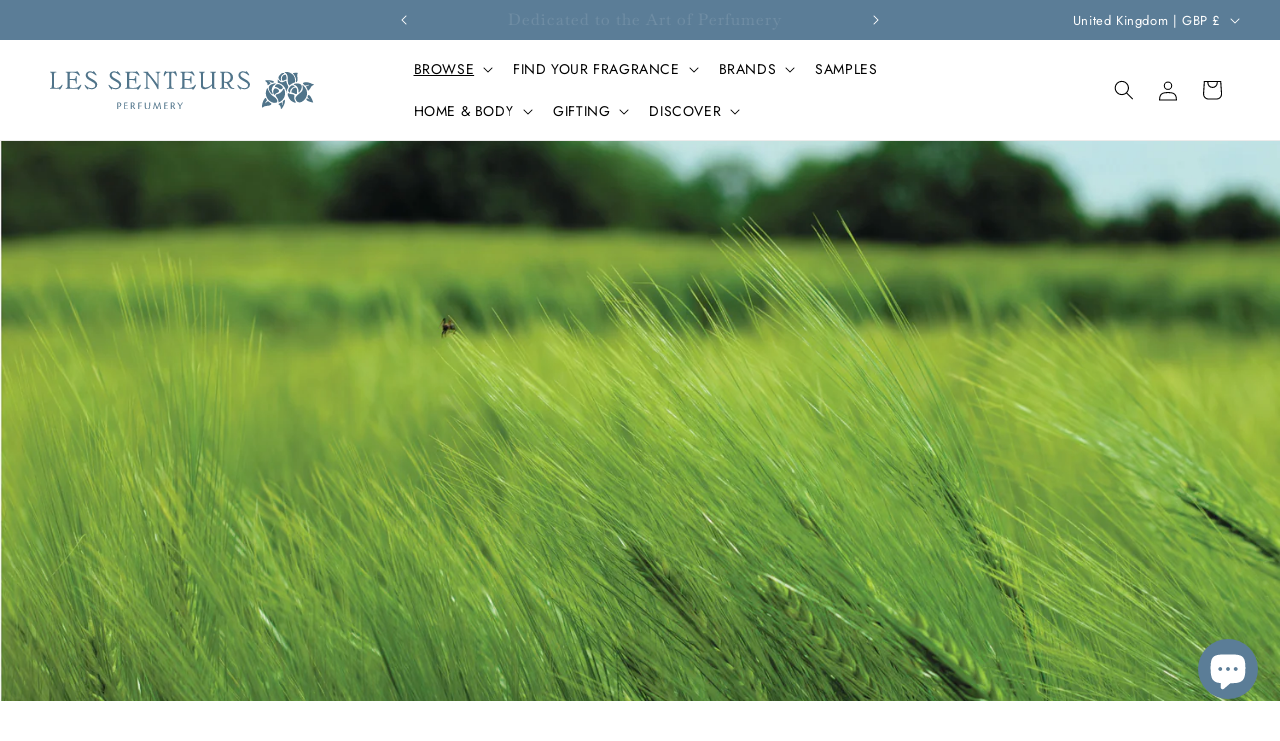

--- FILE ---
content_type: text/css
request_url: https://www.lessenteurs.com/cdn/shop/t/11/assets/cm-commerce.css?v=142729743650352079681726502440
body_size: -344
content:
#receiptful-redeem-modal{border-radius:0!important}.receiptful-close-btn{border-radius:0!important;font-family:inherit!important;font-weight:400!important}#receiptful-redeem-wrapper{background:#12121233!important}#receiptful-redeem-modal{border:1px solid black!important;font-family:Monotype Baskerville;height:auto!important;max-height:auto!important;max-width:400px!important}#receiptful-redeem-modal span.receiptful-close-btn{background-color:#fff!important;border-radius:50%!important;border:.1rem solid rgba(18,18,18,.1)!important;color:#1212121a!important;font-family:arial!important;font-size:1.7rem!important;height:4rem!important;line-height:14px;padding:.8rem 1.2rem;right:1.5rem!important;top:1.5rem!important;width:4rem!important}#receiptful-redeem-modal,#receiptful-redeem-modal h2,#receiptful-redeem-modal h3{color:#121212;font-family:Monotype Baskerville}#receiptful-redeem-modal h2{font-size:3rem}#receiptful-redeem-modal h3{text-transform:none}#receiptful-redeem-modal p{color:#121212;font-family:Futura;font-size:1.6rem;line-height:1.2em}#receiptful-coupon-link{background:#121212;border-radius:0;display:inline-block;font-family:Futura;font-size:1.1em;font-weight:400;margin:2rem 0;padding:1rem 2.5rem;text-decoration:none;text-transform:none;width:auto}
/*# sourceMappingURL=/cdn/shop/t/11/assets/cm-commerce.css.map?v=142729743650352079681726502440 */


--- FILE ---
content_type: text/css
request_url: https://www.lessenteurs.com/cdn/shop/t/11/assets/component-free-gifts.css?v=37143487695618463341713890883
body_size: -212
content:
#freegifts-main-popup-container.sca-modal-fg.sca-is-visible-fg{background:rgba(var(--color-foreground),.2)}#freegifts-main-popup-container .sca-modal-dialog-fg{background-color:rgb(var(--color-background))!important;border-radius:var(--popup-corner-radius)!important;border-color:rgba(var(--color-foreground),var(--popup-border-opacity))!important;border-style:solid!important;border-width:var(--popup-border-width)!important;box-shadow:var(--popup-shadow-horizontal-offset) var(--popup-shadow-vertical-offset) var(--popup-shadow-blur-radius) rgba(var(--color-shadow),var(--popup-shadow-opacity))!important;font-family:inherit!important}#freegifts-main-popup-container .sca-close-modal-fg{align-items:center!important;background-color:rgb(var(--color-background))!important;border-radius:50%;border:.1rem solid rgba(var(--color-foreground),.1)!important;color:rgba(var(--color-foreground),.55)!important;cursor:pointer!important;display:flex!important;font-size:1.8rem;height:4rem!important;justify-content:center!important;line-height:1;padding:1.2rem!important;position:fixed!important;right:1.5rem!important;top:1.5rem!important;width:4rem!important;z-index:5!important}#freegifts-main-popup-container .fg-section-title{font-family:var(--font-heading-family)}#freegifts-main-popup-container #fg-gift-items{padding-bottom:8px}#freegifts-main-popup-container .product-item .product-content{border-radius:0!important;padding:16px}#freegifts-main-popup-container .product-item-thumbnail{max-height:218px}#freegifts-main-popup-container .product-title{font-family:var(--font-heading-family);font-size:1.5rem;margin:.5rem 0;text-transform:uppercase}#freegifts-main-popup-container .variant-title{font-family:var(--font-body-family)}#freegifts-main-popup-container .btn-add-to-cart{border-radius:0!important;font-family:inherit!important;font-size:1.5rem;margin-top:16px!important;padding:8px}
/*# sourceMappingURL=/cdn/shop/t/11/assets/component-free-gifts.css.map?v=37143487695618463341713890883 */


--- FILE ---
content_type: text/css
request_url: https://www.lessenteurs.com/cdn/shop/t/11/assets/component-families.css?v=47721111491987658901748335625
body_size: -431
content:
.product__families{display:flex;gap:2rem;justify-content:left;list-style:none;margin-bottom:3rem;margin-top:3rem;padding:0}.product__family a{align-items:center;display:flex;text-decoration:none;gap:.5rem}.product__family a:hover{text-decoration:underline}.family-icon,.family-icon svg{display:block;height:2rem;width:2rem}.family-icon--aquatic{color:#57aab6}.family-icon--citrus{color:#ffc636}.family-icon--chypre{color:#f08443}.family-icon--floral{color:#f890b4}.family-icon--fougere{color:#738d17}.family-icon--fruity{color:#f12506}.family-icon--green{color:#74c84c}.family-icon--gourmand{color:#9699c4}.family-icon--hesperide-citrus{color:#e9c05f}.family-icon--oriental{color:#ae385d}.family-icon--leather-tobacco,.family-icon--leather{color:#a28471}.family-icon--tobacco{color:#71716b}.family-icon--woody{color:#874534}.family-icon--woody-fougere{color:#996749}.family-icon--powdery{color:#fcecde}.family-icon--oud{color:#50003b}.family-icon--amber{color:#ac3a16}
/*# sourceMappingURL=/cdn/shop/t/11/assets/component-families.css.map?v=47721111491987658901748335625 */


--- FILE ---
content_type: text/css
request_url: https://www.lessenteurs.com/cdn/shop/t/11/assets/component-flag.css?v=118831437669756339311713890884
body_size: -587
content:
.card__flag {
  align-self: flex-end;
  grid-row-start: 3;
  justify-self: flex-start;
}

.card__flag.top {
  align-self: flex-start;
  grid-row-start: 1;
}

.card__flag.right {
  justify-self: flex-end;
}

.flag {
  border: 1px solid transparent;
  border-radius: var(--badge-corner-radius);
  display: inline-block;
  font-size: 1.2rem;
  letter-spacing: 0.1rem;
  line-height: 1;
  padding: 0.5rem 1.3rem 0.6rem 1.3rem;
  text-align: center;
  background-color: rgb(var(--color-badge-background));
  border-color: rgba(var(--color-badge-border), var(--alpha-badge-border));
  color: rgb(var(--color-badge-foreground));
  word-break: break-word;
}


--- FILE ---
content_type: text/css
request_url: https://www.lessenteurs.com/cdn/shop/t/11/assets/section-newsletter-popup.css?v=146574419853438401821719846409
body_size: -19
content:
.newsletter-popup-modal{box-sizing:border-box;opacity:0;position:fixed;visibility:hidden;z-index:-1;margin:0 auto;top:0;left:0;width:100%;background:rgba(var(--color-foreground),.2);height:100%}.newsletter-popup-modal[open]{opacity:1;visibility:visible;z-index:101}.newsletter-popup-modal__content{--modal-height-offset: 3.2rem;position:absolute;top:0;left:50%;transform:translate(-50%);margin:var(--modal-height-offset) auto 0;width:100%;background-color:rgb(var(--color-background));overflow:hidden;max-width:var(--page-width);width:calc(100% - 3rem)}@media screen and (min-width: 750px){.newsletter-popup-modal__content{--modal-height-offset: 10rem;margin-top:var(--modal-height-offset);width:75%;max-height:calc(100% - var(--modal-height-offset) * 2);overflow-y:auto}newsletter-popup-modal .newsletter-popup-modal__toggle{top:2rem;right:2rem}}@media screen and (min-width: 990px){.newsletter-popup-modal__content{width:40%}}.newsletter-popup--content-align-right>*{text-align:right}.newsletter-popup--content-align-center>*{text-align:center}.newsletter-popup-modal__content img{max-width:100%}.newsletter-popup-modal__content-info{--modal-padding: 2.5rem;overflow-y:auto;padding:var(--modal-padding);height:100%}.newsletter-popup-modal__content-info>*{height:auto;max-width:100%;width:100%}.newsletter-popup-modal__content-info>h2{margin-top:4rem}@media screen and (max-width: 749px){.newsletter-popup-modal__content{bottom:var(--modal-height-offset)}.newsletter-popup-modal__content-info>*{max-height:100%}}.newsletter-popup-modal__toggle{background-color:rgb(var(--color-background));border:.1rem solid rgba(var(--color-foreground),.1);border-radius:50%;color:rgba(var(--color-foreground),.55);display:flex;align-items:center;justify-content:center;cursor:pointer;padding:1.2rem;z-index:5;width:4rem;position:fixed;top:1.5rem;right:1.5rem}.newsletter-popup-modal__toggle:hover{color:rgba(var(--color-foreground),.75)}.newsletter-popup-modal__toggle .icon{height:auto;margin:0;width:2.2rem}.newsletter-popup-modal__content .footnote{font-size:1rem}@media screen and (min-width: 750px){.newsletter-popup-modal__content .footnote{font-size:1.2rem}}#embed-subscription-form .rf-subscription-form-container{margin:2rem 0 0}#embed-subscription-form .rf-form{margin:1rem 0 0!important}#embed-subscription-form .rf-form button{background:rgb(var(--color-button))!important;color:rgb(var(--color-button-text))!important;display:inline-block!important;font-family:inherit;font-weight:400!important;margin:2rem 0!important;padding:1rem 2.5rem!important}#embed-subscription-form .rf-container{margin:1rem 0}#embed-subscription-form .rf-input{font-family:inherit;font-size:inherit;padding:.5rem}#embed-subscription-form .rf-checkbox-container fieldset{border:0;padding:0}#embed-subscription-form .rf-checkbox-container legend{display:none}#embed-subscription-form .rf-checkbox-group{float:none!important;text-align:left!important;width:100%!important}#embed-subscription-form .rf-checkbox-group-item{gap:1rem}#embed-subscription-form .rf-checkbox-group .rf-input{accent-color:rgb(var(--color-button));margin:0!important;width:auto!important}#embed-subscription-form .rf-prop-checkbox{padding-left:0!important}#embed-subscription-form .rf-invalid{background-color:rgba(#d65c67,.1)!important;border-radius:.5rem!important;margin:1rem 0 0!important;padding:.5rem 1rem!important}
/*# sourceMappingURL=/cdn/shop/t/11/assets/section-newsletter-popup.css.map?v=146574419853438401821719846409 */


--- FILE ---
content_type: text/javascript
request_url: https://www.lessenteurs.com/cdn/shop/t/11/assets/modal-opener-timer.js?v=28076392776227966301713890883
body_size: -224
content:
function setItem(key,value,expirationInMinutes){const expirationMS=expirationInMinutes*60*1e3,expirationTime=new Date().getTime()+expirationMS,item={value,expiration:expirationTime};localStorage.setItem(key,JSON.stringify(item))}function getItem(key){const item=JSON.parse(localStorage.getItem(key));return item?new Date().getTime()>item.expiration?(localStorage.removeItem(key),null):item.value:null}class ModalOpenerTimer extends HTMLElement{constructor(){super();const modal=document.querySelector(this.getAttribute("data-modal"));if(modal){const key=this.dataset.onceKey,expirationInDays=parseInt(this.dataset.onceExpiration,10);if(key&&expirationInDays){if(getItem(key))return;setItem(key,!0,expirationInDays*24*60)}const delay=parseInt(this.dataset.delay,10)*1e3;setTimeout(()=>{modal.show(this)},delay)}}}customElements.define("modal-opener-timer",ModalOpenerTimer);
//# sourceMappingURL=/cdn/shop/t/11/assets/modal-opener-timer.js.map?v=28076392776227966301713890883


--- FILE ---
content_type: image/svg+xml
request_url: https://www.lessenteurs.com/cdn/shop/files/les-senteurs-logo-no-flowers-blue.svg?v=1714583362&width=200
body_size: 4028
content:
<svg xmlns="http://www.w3.org/2000/svg" viewBox="0 0 1200 225.53" data-sanitized-data-name="Layer 1" data-name="Layer 1"><defs><style>.cls-2{fill:#50748a}</style></defs><path fill="#50748a" d="M796.32 185.24a12.159 12.159 0 0 0-3.56-.499c-1.197 2.162-9.264 14.155-11.642 17.581-3.244-4.99-7.369-11.244-9.648-14.787-1.397-2.162-2.029-2.794-2.86-2.794a19.96 19.96 0 0 0-4.824.881v.183c3.493 4.757 10.163 14.537 13.39 19.677a4.99 4.99 0 0 1 .45 2.728v15.618c0 .948.182 1.148.947 1.148a18.296 18.296 0 0 0 4.89-.516c0-1.33-.183-3.327-.183-7.618v-9.214a4.341 4.341 0 0 1 .632-2.545c.882-1.264 10.662-15.103 12.308-17.514.932-1.264.982-2.03.1-2.329zm-56.003 21.057c2.611-1.148 7.934-4.191 7.934-10.462 0-8.316-5.522-11.244-13.972-11.244a62.789 62.789 0 0 0-9.514.948c.116 1.963.116 3.493.116 6.653v21.274c0 5.273-.116 9.015-.25 11.56a43.246 43.246 0 0 0 4.641-.183c.832-.183 1.148-.449 1.148-1.663v-15.352h1.663c3.493 0 4.69 1.081 7.17 5.073 2.478 3.992 3.326 5.772 5.455 8.949 1.663 2.345 3.177 3.243 5.073 3.243a8.15 8.15 0 0 0 3.676-.566v-.266a58.581 58.581 0 0 1-7.17-9.98 30.971 30.971 0 0 0-5.97-7.983zm-3.044-2.279a26.446 26.446 0 0 1-6.853.383v-15.934a16.533 16.533 0 0 1 3.743-.316c4.191 0 8.316 2.096 8.316 8.117a7.701 7.701 0 0 1-5.206 7.75zM698.685 221.1a39.736 39.736 0 0 1-7.75-.515v-14.471h10.91c2.096 0 3.327-.516 3.876-3.942h-14.787v-13.39h8.765a14.72 14.72 0 0 0 4.99-.383 5.456 5.456 0 0 0 1.53-3.493h-16.117a24.833 24.833 0 0 0-4.99.898c.183 2.412.183 4.99.183 8v29.325l.882 1.214a69.509 69.509 0 0 0 11.36.632 70.657 70.657 0 0 0 7.684-.25 5.456 5.456 0 0 0 2.928-3.808l-.117-.134c-2.428.25-6.503.317-9.347.317zm-38.489-34.73c-.183-1.33-.565-1.663-1.08-1.663a16.267 16.267 0 0 0-4.442.699l.133 1.147c-2.728 6.47-7.684 18.73-11.876 29.141l-9.131-24.05c-1.664-4.259-2.412-6.039-3.244-6.92a19.461 19.461 0 0 0-4.89.699l.45 1.53c-2.795 14.288-5.839 31.104-7.103 37.457a9.115 9.115 0 0 0 3.875.565c.566 0 .832-.25 1.015-.948 1.015-6.403 3.809-22.405 5.206-31.603 3.427 9.647 9.398 26.097 11.36 32.118a13.439 13.439 0 0 0 2.728-.382 2.362 2.362 0 0 0 1.663-1.664c4.325-11.643 9.148-23.935 11.427-30.156l2.911 19.111c.832 5.772 1.214 8.7 1.846 12.242a1.264 1.264 0 0 0 1.397 1.264 20.076 20.076 0 0 0 4.375-.565c-.632-3.044-1.53-7.751-2.595-14.404zm-64.187.133v18.845c0 14.038-5.522 16.067-11.177 16.067-4.757 0-11.044-2.029-11.044-15.236v-18.03c0-3.043-.133-3.426-1.148-3.426a36.592 36.592 0 0 0-4.69.499c.133 1.264.183 3.875.183 8.117v12.824c0 14.72 6.537 19.36 16.067 19.36 7.052 0 16.633-2.161 16.633-20.374V196.2c0-5.272 0-9.015.183-11.493-.765 0-2.545 0-3.81.183-.681.15-1.197.4-1.197 1.614zm-50.53 2.28c2.544 0 3.808 0 4.44-.517a5.406 5.406 0 0 0 1.53-3.326h-16.766a33.865 33.865 0 0 0-5.339.898c.133 1.53.183 3.493.183 6.786v31.303c0 .882.45 1.081 1.148 1.081a18.296 18.296 0 0 0 4.624-.515c-.133-4.757-.183-9.98-.183-17.015h11.21c2.163 0 3.677-.45 3.993-3.942h-15.236v-14.72zm-45.525 17.513c2.612-1.148 7.934-4.191 7.934-10.462 0-8.316-5.522-11.244-13.972-11.244a62.789 62.789 0 0 0-9.514.948c.133 1.963.133 3.493.133 6.653v21.274a245.4 245.4 0 0 1-.25 11.56 43.246 43.246 0 0 0 4.641-.183c.832-.183 1.148-.449 1.148-1.663v-15.352h1.663c3.493 0 4.69 1.081 7.17 5.073 2.477 3.992 3.326 5.772 5.455 8.949 1.663 2.345 3.177 3.243 5.073 3.243a8.15 8.15 0 0 0 3.676-.566v-.266a58.565 58.565 0 0 1-7.17-9.98 30.954 30.954 0 0 0-5.987-7.983zm-3.044-2.279a26.446 26.446 0 0 1-6.852.383v-15.934a16.533 16.533 0 0 1 3.742-.316c4.191 0 8.316 2.096 8.316 8.117a7.701 7.701 0 0 1-5.206 7.75zM458.322 221.1a39.736 39.736 0 0 1-7.75-.515v-14.471h10.927c2.096 0 3.327-.516 3.876-3.942h-14.787v-13.39h8.766a14.72 14.72 0 0 0 4.99-.383 5.456 5.456 0 0 0 1.53-3.493h-16.117a24.816 24.816 0 0 0-4.99.898c.183 2.412.183 4.99.183 8v29.325l.881 1.214a69.509 69.509 0 0 0 11.36.632 70.657 70.657 0 0 0 7.685-.25 5.456 5.456 0 0 0 2.927-3.808l-.133-.133c-2.428.25-6.504.316-9.348.316zm-45.972-36.51a63.322 63.322 0 0 0-9.33.699c.249 2.927.249 5.522.249 8.566v29.939c0 .948.449 1.148 1.08 1.148a20.325 20.325 0 0 0 4.691-.516c0-1.264-.183-3.243-.183-7.618v-28.276a21.057 21.057 0 0 1 3.493-.183c3.876 0 9.331 1.33 9.331 8.766 0 6.92-4.624 8.699-7.867 8.699a11.344 11.344 0 0 1-3.044-.383 3.692 3.692 0 0 0 1.397 3.177 6.254 6.254 0 0 0 3.427.699 12.092 12.092 0 0 0 12.059-12.375c0-8.916-6.404-12.342-15.302-12.342zM1177.3 51.73l-10.13-5.439c-9.38-4.99-15.884-9.23-19.36-12.708a16.3 16.3 0 0 1-4.99-11.643 12.358 12.358 0 0 1 4.39-9.53 15.602 15.602 0 0 1 10.746-4.092c6.653 0 15.119 3.776 25.565 11.344l6.653 4.84a6.653 6.653 0 0 0 3.027 1.514c1.514 0 2.262-.749 2.262-2.113q0-3.858-8.167-14.07c-4.69-5.905-8.167-8.766-10.446-8.766a2.312 2.312 0 0 0-2.578 2.578 17.498 17.498 0 0 0 .3 2.428 45.757 45.757 0 0 0-17.548-4.39 27.128 27.128 0 0 0-18.912 6.802 22.654 22.654 0 0 0-7.419 17.1c0 6.652 2.878 12.707 8.766 18.445a53.225 53.225 0 0 0 9.081 7.102l24.201 13.772a44.21 44.21 0 0 1 12.11 9.082 15.186 15.186 0 0 1 3.176 9.98 14.587 14.587 0 0 1-6.054 12.258q-5.905 4.54-15.884 4.54a45.907 45.907 0 0 1-20.276-4.84 36.06 36.06 0 0 1-4.54-2.727q-7.27-6.121-10.895-9.531c-1.813-1.663-3.177-2.578-3.925-2.578-1.364 0-2.113.748-2.113 2.428a9.314 9.314 0 0 0 .6 2.429 55.354 55.354 0 0 0 14.97 20.725 4.724 4.724 0 0 0 3.176 1.513 2.112 2.112 0 0 0 2.428-2.262 18.962 18.962 0 0 0-.914-3.626 61.176 61.176 0 0 0 23.802 4.79 32.833 32.833 0 0 0 22.388-8.017 24.766 24.766 0 0 0 9.214-19.36c0-10.58-7.584-19.81-22.704-27.978zm-73.767 47.653h-4.241c-6.204 0-11.194-3.476-14.82-10.129-1.963-4.091-3.626-7.568-4.84-10.279a26.48 26.48 0 0 0-7.102-9.98 34.38 34.38 0 0 0 18.762-11.193 28.941 28.941 0 0 0 7.102-19.061 32.201 32.201 0 0 0-9.98-23.902c-7.252-7.269-17.697-10.895-31.004-10.895h-32.434a9.464 9.464 0 0 0-2.578.15 2.545 2.545 0 0 0-2.112 1.213c-.15.6-.3 1.065-.3 1.215 0 1.364.915 2.262 2.578 2.578l3.028.449a5.672 5.672 0 0 1 4.99 5.29 74.715 74.715 0 0 1 .598 12.108v54.89c0 8.615-.765 13.921-2.262 15.734a6.337 6.337 0 0 1-3.326 1.663l-3.028.45c-1.663.299-2.578 1.214-2.578 2.578a2.295 2.295 0 0 0 1.065 2.112l1.364.45h41.749c2.262 0 3.476-.916 3.476-2.579 0-1.663-.699-2.561-2.362-2.561h-14.67a5.888 5.888 0 0 1-4.54-2.113c-1.514-1.813-2.263-6.952-2.263-15.735v-14.82a54.207 54.207 0 0 0 8.932 2.429 30.488 30.488 0 0 1 6.653 1.962 11.277 11.277 0 0 1 3.327 3.926q9.53 16.783 14.97 22.687 6.803 7.268 19.51 7.268c6.054 0 8.932-1.214 8.932-3.476-.083-1.68-.932-2.428-2.595-2.428zm-46.29-35.096a34.131 34.131 0 0 1-11.793-2.411l-1.663-.6v-38.27c0-5.44.749-9.232 2.429-11.044 1.68-1.813 4.84-2.878 9.53-2.878q13.306 0 20.425 7.718a29.207 29.207 0 0 1 7.718 20.575 25.897 25.897 0 0 1-7.718 19.061 25.349 25.349 0 0 1-18.978 7.85zm-71.605-48.402a7.967 7.967 0 0 1 2.13-4.524 4.84 4.84 0 0 1 3.176-1.813l3.177-.449a2.345 2.345 0 0 0 2.412-2.578 2.162 2.162 0 0 0-2.412-2.428 9.48 9.48 0 0 0-2.578-.15h-24.949a9.447 9.447 0 0 0-2.578.15c-1.663.15-2.428 1.064-2.428 2.428a2.345 2.345 0 0 0 2.428 2.578l3.177.45a5.539 5.539 0 0 1 4.99 5.288 83.314 83.314 0 0 1 .599 12.11V77.16a82.383 82.383 0 0 1-19.81 14.371 43.329 43.329 0 0 1-18.912 5.29q-8.616 0-12.708-4.99a11.992 11.992 0 0 1-2.579-5.44 64.536 64.536 0 0 1-.598-11.792V26.93c0-8.616.748-13.772 2.262-15.585a5.605 5.605 0 0 1 3.326-1.813l3.028-.45c1.663-.299 2.578-1.213 2.578-2.577a2.595 2.595 0 0 0-1.065-1.963 2.112 2.112 0 0 0-1.364-.45 9.447 9.447 0 0 0-2.578-.149H899.28a8.782 8.782 0 0 0-2.428.15 2.744 2.744 0 0 0-2.262 1.214 2.611 2.611 0 0 0-.3 1.214 2.462 2.462 0 0 0 2.578 2.578l3.177.45a5.539 5.539 0 0 1 4.84 5.289 83.63 83.63 0 0 1 .6 12.109v47.62c0 6.952.149 11.344.299 13.157.449 5.29 1.813 9.38 4.091 11.942a20.791 20.791 0 0 0 7.568 5.14 26.164 26.164 0 0 0 9.83 2.112c9.531 0 19.51-3.477 30.106-10.28 5.905-4.39 10.595-8.016 13.922-10.744l1.514-1.214v10.745a33.1 33.1 0 0 0 .15 4.241 5.24 5.24 0 0 0 2.412 4.54 12.358 12.358 0 0 0 4.99.6h12.707c2.263 0 3.477-.915 3.477-2.579a2.312 2.312 0 0 0-2.578-2.578c.748 0 .15-.15-1.963-.299a6.304 6.304 0 0 1-5.905-4.69 26.613 26.613 0 0 1-.748-8.317V26.93c-.017-5.589.083-9.231.283-11.044zm-112.69 64.286a4.408 4.408 0 0 0-3.027 1.813l-3.027 3.477a36.792 36.792 0 0 1-14.82 11.044c-4.99 1.813-12.558 2.727-22.987 2.727-11.942 0-18.762-.449-20.276-1.363s-2.112-5.29-2.112-12.857V53.409h18.446c6.952 0 11.493.914 13.306 2.411 2.411 2.113 4.075 7.269 4.69 15.27q.233 3.625 2.728 3.625c1.813 0 2.728-1.214 2.728-3.476V33.432c0-2.728-.915-4.092-2.578-4.092-1.664 0-2.728 1.065-2.878 3.028l-1.214 7.102a7.784 7.784 0 0 1-3.626 5.29c-3.027 1.962-7.718 2.877-13.772 2.877h-17.831V21.623c0-5.755.748-9.381 2.112-10.745 1.364-1.364 5.29-1.963 11.643-1.963 11.194 0 19.81 1.514 26.014 4.391 3.626 1.663 8.616 5.905 14.97 12.558a5.905 5.905 0 0 0 3.477 2.112q2.262 0 2.262-2.727c0-2.412-1.364-5.755-4.092-10.13a57.683 57.683 0 0 0-9.53-12.407 5.456 5.456 0 0 0-3.627-1.963c-1.813 0-2.727 1.064-2.727 3.027v.15h-60.045a9.48 9.48 0 0 0-2.579.15 2.345 2.345 0 0 0-2.112 1.214c-.15.599-.3 1.064-.3 1.214 0 1.364.915 2.262 2.579 2.578l3.027.45a5.672 5.672 0 0 1 4.99 5.288 98.367 98.367 0 0 1 .599 12.11v54.888c0 5.755-.15 9.232-.3 10.28-.599 4.24-2.412 6.653-5.29 7.102l-3.026.449c-1.664.3-2.578 1.214-2.578 2.578 0 1.663 1.214 2.578 3.775 2.578h68.095c.3 3.776 1.364 5.605 3.477 5.605 2.411 0 6.054-3.925 10.745-11.643 4.84-8.017 7.252-13.306 7.252-15.735.016-1.962-.899-2.86-2.562-2.86zM753.287 1.963a5.522 5.522 0 0 0-3.476-1.962c-1.514 0-2.428 1.364-3.027 3.925h-50.065c-.45-2.578-1.514-3.925-3.027-3.925-1.514 0-2.878 1.064-4.391 3.177a39.071 39.071 0 0 0-6.953 23.452c0 2.877.915 4.39 2.878 4.39a2.478 2.478 0 0 0 2.262-1.962l.449-1.065a44.909 44.909 0 0 1 8.316-13.306 18.463 18.463 0 0 1 13.622-5.289c2.728 0 4.391.915 4.84 2.728s.749 6.953.749 14.82v54.889c0 8.616-.749 13.922-2.262 15.735a4.225 4.225 0 0 1-3.327 1.663l-6.054.6a2.312 2.312 0 0 0-2.578 2.577 1.913 1.913 0 0 0 1.064 1.963 2.428 2.428 0 0 0 1.364.449h36.143a2.229 2.229 0 0 0 2.428-2.412 2.279 2.279 0 0 0-2.428-2.578l-6.204-.599c-2.878-.3-4.54-1.962-4.99-5.289a111.02 111.02 0 0 1-.599-12.092V26.963a111.84 111.84 0 0 1 .45-13.157 4.857 4.857 0 0 1 2.261-3.776 9.764 9.764 0 0 1 3.028-.599 18.962 18.962 0 0 1 13.606 5.29 44.111 44.111 0 0 1 8.166 13.306l.6 1.064c.598 1.364 1.363 1.963 2.261 1.963 1.813 0 2.878-1.514 2.878-4.391a45.375 45.375 0 0 0-2.379-13.64 29.939 29.939 0 0 0-5.605-11.06zm-159.28 102.86a9.747 9.747 0 0 0 1.514-.449l.748-.915a4.69 4.69 0 0 0 .3-1.214 2.462 2.462 0 0 0-2.578-2.578l-3.177-.449a5.539 5.539 0 0 1-4.84-5.29 82.267 82.267 0 0 1-.6-12.091V22.39a206.86 206.86 0 0 1 15.586 16.483c3.626 4.54 9.83 12.857 18.762 25.116q17.248 23.885 24.5 39.47c1.214 2.578 2.578 3.775 4.092 3.775 1.962 0 2.877-1.513 2.877-4.54V26.932c0-8.467.749-13.772 2.412-15.585a4.84 4.84 0 0 1 3.177-1.813l2.877-.45c1.813-.299 2.728-1.214 2.728-2.578 0-1.663-1.214-2.578-3.476-2.578h-21.623c-2.578 0-3.776.915-3.776 2.728 0 1.514 1.065 2.429 3.027 2.578a8.832 8.832 0 0 1 5.905 2.113c1.663 1.663 2.428 6.952 2.428 15.585v52.943a335.04 335.04 0 0 0-26.463-35.545c-13.456-16.334-22.987-27.228-28.442-32.667a9.614 9.614 0 0 1-1.663-1.364l.599-.915.449-.45a2.395 2.395 0 0 0 .765-1.962c0-1.963-1.514-3.027-4.69-3.027h-22.571a2.412 2.412 0 0 0-2.728 2.728q0 2.495 3.177 2.728c7.268.598 11.493 3.176 14.67 6.952v65.501c0 8.616-.749 13.922-2.429 15.735a5.39 5.39 0 0 1-3.177 1.663l-3.177.45a2.462 2.462 0 0 0-2.428 2.727c0 1.664 1.065 2.412 3.327 2.412zm-56.419-6.054c4.84-8.017 7.269-13.306 7.269-15.735 0-1.963-.915-2.878-2.578-2.878a4.391 4.391 0 0 0-3.027 1.813l-3.027 3.477a36.792 36.792 0 0 1-14.82 11.044c-4.99 1.813-12.558 2.728-22.987 2.728-11.942 0-18.762-.45-20.276-1.364-1.514-.915-2.113-5.29-2.113-12.857V53.394h18.446c6.953 0 11.493.914 13.306 2.411 2.412 2.113 4.092 7.27 4.69 15.27q.233 3.625 2.728 3.625c1.813 0 2.728-1.214 2.728-3.476v-37.79c0-2.728-.915-4.092-2.578-4.092-1.663 0-2.728 1.065-2.877 3.028l-1.215 7.102a7.784 7.784 0 0 1-3.626 5.29c-3.027 1.962-7.717 2.877-13.772 2.877h-17.847V21.625c0-5.755.749-9.381 2.113-10.745 1.364-1.364 5.29-1.963 11.643-1.963 11.194 0 19.81 1.514 26.014 4.391 3.626 1.663 8.616 5.905 14.97 12.558a5.905 5.905 0 0 0 3.476 2.113q2.262 0 2.262-2.728c0-2.412-1.364-5.755-4.091-10.13a57.683 57.683 0 0 0-9.531-12.407A5.456 5.456 0 0 0 519.242.75c-1.813 0-2.728 1.065-2.728 3.027v.15h-60.012a9.464 9.464 0 0 0-2.578.15 2.345 2.345 0 0 0-2.112 1.214c-.15.599-.3 1.064-.3 1.214 0 1.364.915 2.262 2.578 2.578l3.027.45a5.672 5.672 0 0 1 4.99 5.289 98.134 98.134 0 0 1 .6 12.109V81.82c0 5.755-.15 9.23-.3 10.279-.6 4.241-2.429 6.653-5.29 7.102l-3.027.449c-1.663.3-2.578 1.214-2.578 2.578 0 1.663 1.214 2.578 3.776 2.578h68.079c.3 3.776 1.364 5.605 3.476 5.605 2.428.017 6.054-3.925 10.745-11.643zm-119.81.3a24.766 24.766 0 0 0 9.232-19.362c0-10.595-7.568-19.81-22.687-27.977l-10.146-5.439c-9.381-4.99-15.884-9.23-19.361-12.708a16.3 16.3 0 0 1-4.99-11.643 12.358 12.358 0 0 1 4.39-9.53 15.618 15.618 0 0 1 10.746-4.092c6.653 0 15.119 3.776 25.565 11.344l6.653 4.84a6.653 6.653 0 0 0 3.027 1.514c1.514 0 2.262-.749 2.262-2.113q0-3.858-8.166-14.07c-4.69-5.905-8.167-8.766-10.445-8.766a2.312 2.312 0 0 0-2.578 2.578 17.498 17.498 0 0 0 .299 2.428 45.757 45.757 0 0 0-17.548-4.39 27.128 27.128 0 0 0-18.912 6.802 22.654 22.654 0 0 0-7.418 17.1c0 6.652 2.877 12.707 8.765 18.445a53.225 53.225 0 0 0 9.082 7.102l24.2 13.772a44.194 44.194 0 0 1 12.11 9.082 15.186 15.186 0 0 1 3.177 9.98 14.587 14.587 0 0 1-6.055 12.258q-5.904 4.54-15.884 4.54a45.907 45.907 0 0 1-20.276-4.84 36.06 36.06 0 0 1-4.54-2.727q-7.27-6.121-10.895-9.531c-1.813-1.663-3.177-2.578-3.926-2.578-1.364 0-2.112.748-2.112 2.428a9.381 9.381 0 0 0 .598 2.429 55.371 55.371 0 0 0 14.97 20.725 4.724 4.724 0 0 0 3.177 1.513 2.112 2.112 0 0 0 2.429-2.262 19.045 19.045 0 0 0-.915-3.626 61.176 61.176 0 0 0 23.752 4.84 32.833 32.833 0 0 0 22.421-8.067zM260.618 51.73l-10.129-5.439c-9.38-4.99-15.884-9.23-19.36-12.708a16.3 16.3 0 0 1-4.99-11.643 12.358 12.358 0 0 1 4.39-9.53 15.618 15.618 0 0 1 10.746-4.092c6.653 0 15.119 3.776 25.565 11.344l6.653 4.84a6.653 6.653 0 0 0 3.027 1.514c1.514 0 2.262-.749 2.262-2.113q0-3.858-8.167-14.07c-4.69-5.905-8.166-8.766-10.445-8.766a2.312 2.312 0 0 0-2.578 2.578 17.514 17.514 0 0 0 .3 2.428 45.757 45.757 0 0 0-17.614-4.407 27.128 27.128 0 0 0-18.912 6.802 22.654 22.654 0 0 0-7.419 17.1c0 6.653 2.878 12.707 8.766 18.445a53.225 53.225 0 0 0 9.081 7.103l24.201 13.772a44.194 44.194 0 0 1 12.11 9.081 15.186 15.186 0 0 1 3.176 9.98 14.587 14.587 0 0 1-6.054 12.242q-5.905 4.541-15.884 4.541a45.907 45.907 0 0 1-20.276-4.84 36.044 36.044 0 0 1-4.54-2.728q-7.27-6.12-10.896-9.53c-1.813-1.664-3.177-2.579-3.942-2.579-1.364 0-2.112.749-2.112 2.429a9.364 9.364 0 0 0 .599 2.428 55.371 55.371 0 0 0 14.97 20.725 4.724 4.724 0 0 0 3.176 1.514 2.112 2.112 0 0 0 2.429-2.263 19.061 19.061 0 0 0-.915-3.626 61.176 61.176 0 0 0 23.752 4.84 32.833 32.833 0 0 0 22.388-8.016 24.766 24.766 0 0 0 9.231-19.361c.1-10.595-7.468-19.826-22.588-27.993zm-75.78 28.442a4.391 4.391 0 0 0-3.027 1.813l-3.077 3.477a36.792 36.792 0 0 1-14.82 11.044c-4.99 1.813-12.558 2.727-22.987 2.727-11.942 0-18.762-.449-20.276-1.363s-2.112-5.29-2.112-12.857V53.41h18.446c6.952 0 11.493.914 13.306 2.411 2.428 2.113 4.091 7.269 4.69 15.27q.233 3.625 2.728 3.625c1.813 0 2.728-1.214 2.728-3.476V33.434c0-2.728-.915-4.092-2.578-4.092-1.664 0-2.728 1.065-2.878 3.028l-1.197 7.102a7.784 7.784 0 0 1-3.626 5.29c-3.028 1.962-7.718 2.877-13.772 2.877h-17.814V21.625c0-5.755.748-9.381 2.112-10.745 1.364-1.364 5.29-1.963 11.643-1.963 11.194 0 19.81 1.514 26.014 4.391 3.626 1.663 8.616 5.905 14.97 12.558a5.905 5.905 0 0 0 3.476 2.112q2.262 0 2.262-2.727c0-2.412-1.363-5.755-4.091-10.13a57.683 57.683 0 0 0-9.531-12.407A5.456 5.456 0 0 0 161.801.75c-1.813 0-2.728 1.064-2.728 3.027v.15H99.061a9.464 9.464 0 0 0-2.578.15 2.345 2.345 0 0 0-2.112 1.214c-.15.599-.3 1.064-.3 1.214 0 1.364.915 2.262 2.578 2.578l3.028.45a5.672 5.672 0 0 1 4.99 5.288 98.134 98.134 0 0 1 .598 12.11V81.82c0 5.755-.15 9.232-.3 10.28-.598 4.24-2.427 6.653-5.288 7.102l-3.028.449c-1.663.3-2.578 1.214-2.578 2.578 0 1.663 1.215 2.578 3.776 2.578h68.079c.3 3.776 1.364 5.605 3.476 5.605 2.429 0 6.055-3.925 10.745-11.643 4.84-8.017 7.269-13.306 7.269-15.735-.017-1.962-.915-2.86-2.578-2.86zm-111.93.15c-.748 0-1.813.749-3.176 2.428l-5.14 6.055C58.538 95.758 49.622 99.4 37.979 99.4c-7.718 0-12.11-1.214-13.157-3.476-.749-1.514-1.065-6.205-1.065-14.071v-54.89c0-8.316.749-13.605 2.429-15.584a5.256 5.256 0 0 1 4.241-2.263H35.7a2.312 2.312 0 0 0 2.578-2.578c0-1.663-.915-2.578-2.728-2.578H4.995a9.464 9.464 0 0 0-2.578.15A2.545 2.545 0 0 0 .305 5.325c-.15.599-.3 1.065-.3 1.214 0 1.364.915 2.262 2.578 2.578l3.028.45a5.672 5.672 0 0 1 4.99 5.289 74.582 74.582 0 0 1 .598 12.109v54.889c0 8.616-.748 13.922-2.262 15.735a6.337 6.337 0 0 1-3.327 1.663l-3.027.45C.92 100 .005 100.914.005 102.278a2.295 2.295 0 0 0 1.065 2.113l1.364.449h52.16a.549.549 0 0 1 .15.449c.6 2.578 1.664 3.925 3.177 3.925 1.963 0 4.69-2.411 8.017-7.102a57.966 57.966 0 0 0 8.932-17.847 12.724 12.724 0 0 0 .3-1.514c0-1.68-.749-2.428-2.263-2.428z"></path></svg>

--- FILE ---
content_type: image/svg+xml
request_url: https://www.lessenteurs.com/cdn/shop/files/icon-samples.svg?v=1718794473&width=100
body_size: -152
content:
<svg viewBox="0 0 44 86" height="86" width="44" xmlns="http://www.w3.org/2000/svg"><g fill-rule="evenodd" fill="none"><path d="M20.5 54.346H1.093v22.697c0 1.752 4.344 3.172 9.703 3.172 5.36 0 9.704-1.42 9.704-3.172 0-.077.016-.831 0-.907v-21.79z" fill="#51738c"></path><path d="M20.5 54.346H1.093v22.697c0 1.752 4.344 3.172 9.703 3.172 5.36 0 9.704-1.42 9.704-3.172 0-.077.016-.831 0-.907v-21.79z" stroke-width="1.25" stroke-linejoin="round" stroke="#FFF"></path><path d="M20.5 54.27c0 1.751-4.34 3.17-9.695 3.17-5.354 0-9.694-1.419-9.694-3.17 0-1.75 4.34-3.168 9.694-3.168 5.354 0 9.695 1.419 9.695 3.169" fill="#51738c"></path><path d="M20.5 54.27c0 1.751-4.34 3.17-9.695 3.17-5.354 0-9.694-1.419-9.694-3.17 0-1.75 4.34-3.168 9.694-3.168 5.354 0 9.695 1.419 9.695 3.169z" stroke-width="1.25" stroke-linejoin="round" stroke="#FFF"></path><path d="M20.5 38.245H1.093v22.696c0 1.753 4.344 3.172 9.703 3.172 5.36 0 9.704-1.42 9.704-3.172 0-.076.016-.83 0-.906v-21.79z" fill="#51738c"></path><path d="M20.5 38.245H1.093v22.696c0 1.753 4.344 3.172 9.703 3.172 5.36 0 9.704-1.42 9.704-3.172 0-.076.016-.83 0-.906v-21.79z" stroke-width="1.25" stroke-linejoin="round" stroke="#FFF"></path><path d="M20.5 28.526c0 1.75-4.34 3.169-9.695 3.169-5.354 0-9.694-1.419-9.694-3.169s4.34-2.149 9.694-2.149c5.354 0 9.695.4 9.695 2.15" fill="#51738c"></path><path d="M20.5 28.526c0 1.75-4.34 3.169-9.695 3.169-5.354 0-9.694-1.419-9.694-3.169s4.34-2.149 9.694-2.149c5.354 0 9.695.4 9.695 2.15z" stroke-width="1.25" stroke-linejoin="round" stroke="#FFF"></path><path d="M20.5 22.808H1.093v14.931c0 1.752 4.344 3.172 9.703 3.172 5.36 0 9.704-1.42 9.704-3.172 0-.076.016 15.557 0 15.482V22.808z" fill="#51738c"></path><path d="M20.5 22.808H1.093v14.931c0 1.752 4.344 3.172 9.703 3.172 5.36 0 9.704-1.42 9.704-3.172 0-.076.016 15.557 0 15.482V22.808z" stroke-width="1.25" stroke-linejoin="round" stroke="#FFF"></path><path d="M20.5 22.732c0 1.75-4.34 3.169-9.695 3.169-5.354 0-9.694-1.419-9.694-3.169s4.34-3.169 9.694-3.169c5.354 0 9.695 1.42 9.695 3.17" fill="#51738c"></path><path d="M20.5 22.732c0 1.75-4.34 3.169-9.695 3.169-5.354 0-9.694-1.419-9.694-3.169s4.34-3.169 9.694-3.169c5.354 0 9.695 1.42 9.695 3.17z" stroke-width="1.25" stroke-linejoin="round" stroke="#FFF"></path><path d="M18.102 3.494H3.492V20.58c0 1.318 3.27 2.388 7.305 2.388 4.034 0 7.305-1.07 7.305-2.388 0-.057.012-.626 0-.682V3.494z" fill="#51738c"></path><path d="M18.102 3.494H3.492V20.58c0 1.318 3.27 2.388 7.305 2.388 4.034 0 7.305-1.07 7.305-2.388 0-.057.012-.626 0-.682V3.494z" stroke-width="1.25" stroke-linejoin="round" stroke="#FFF"></path><path d="M18.102 3.437c0 1.318-3.268 2.385-7.298 2.385S3.506 4.755 3.506 3.437c0-1.318 3.267-2.386 7.298-2.386 4.03 0 7.298 1.068 7.298 2.386" fill="#51738c"></path><path d="M18.102 3.437c0 1.318-3.268 2.385-7.298 2.385S3.506 4.755 3.506 3.437c0-1.318 3.267-2.386 7.298-2.386 4.03 0 7.298 1.068 7.298 2.386z" stroke-width="1.25" stroke-linejoin="round" stroke="#FFF"></path><path d="M14.01 14.535c0 1.644-1.36 2.977-3.036 2.977s-3.035-1.333-3.035-2.977c0-1.643 1.359-2.976 3.035-2.976 1.676 0 3.035 1.333 3.035 2.976" fill="#51738c"></path><path d="M14.01 14.535c0 1.644-1.36 2.977-3.036 2.977s-3.035-1.333-3.035-2.977c0-1.643 1.359-2.976 3.035-2.976 1.676 0 3.035 1.333 3.035 2.976z" stroke-width=".75" stroke="#FFF"></path><path d="M11.49 14.535a.51.51 0 0 1-.516.506.51.51 0 0 1-.515-.506.51.51 0 0 1 .515-.505.51.51 0 0 1 .516.505" fill="#51738c"></path><path d="M11.49 14.535a.51.51 0 0 1-.516.506.51.51 0 0 1-.515-.506.51.51 0 0 1 .515-.505.51.51 0 0 1 .516.505z" stroke-width=".75" stroke-linejoin="round" stroke="#FFF"></path><path d="M42.963 59.067H23.557v22.697c0 1.751 4.344 3.172 9.703 3.172 5.36 0 9.703-1.42 9.703-3.172 0-.077.016-.831 0-.907v-21.79z" fill="#51738c"></path><path d="M42.963 59.067H23.557v22.697c0 1.751 4.344 3.172 9.703 3.172 5.36 0 9.703-1.42 9.703-3.172 0-.077.016-.831 0-.907v-21.79z" stroke-width="1.25" stroke-linejoin="round" stroke="#FFF"></path><path d="M42.963 58.992c0 1.75-4.34 3.169-9.694 3.169-5.354 0-9.694-1.42-9.694-3.17s4.34-3.168 9.694-3.168c5.354 0 9.694 1.419 9.694 3.169" fill="#51738c"></path><path d="M42.963 58.992c0 1.75-4.34 3.169-9.694 3.169-5.354 0-9.694-1.42-9.694-3.17s4.34-3.168 9.694-3.168c5.354 0 9.694 1.419 9.694 3.169z" stroke-width="1.25" stroke-linejoin="round" stroke="#FFF"></path><path d="M42.963 42.966H23.557v22.696c0 1.752 4.344 3.172 9.703 3.172 5.36 0 9.703-1.42 9.703-3.172 0-.076.016-.83 0-.906v-21.79z" fill="#51738c"></path><path d="M42.963 42.966H23.557v22.696c0 1.752 4.344 3.172 9.703 3.172 5.36 0 9.703-1.42 9.703-3.172 0-.076.016-.83 0-.906v-21.79z" stroke-width="1.25" stroke-linejoin="round" stroke="#FFF"></path><path d="M42.963 33.247c0 1.75-4.34 3.169-9.694 3.169-5.354 0-9.694-1.419-9.694-3.169s4.34-2.149 9.694-2.149c5.354 0 9.694.4 9.694 2.15" fill="#51738c"></path><path d="M42.963 33.247c0 1.75-4.34 3.169-9.694 3.169-5.354 0-9.694-1.419-9.694-3.169s4.34-2.149 9.694-2.149c5.354 0 9.694.4 9.694 2.15z" stroke-width="1.25" stroke-linejoin="round" stroke="#FFF"></path><path d="M42.963 27.529H23.557v14.93c0 1.753 4.344 3.173 9.703 3.173 5.36 0 9.703-1.42 9.703-3.172 0-.076.016 15.557 0 15.482V27.53z" fill="#51738c"></path><path d="M42.963 27.529H23.557v14.93c0 1.753 4.344 3.173 9.703 3.173 5.36 0 9.703-1.42 9.703-3.172 0-.076.016 15.557 0 15.482V27.53z" stroke-width="1.25" stroke-linejoin="round" stroke="#FFF"></path><path d="M42.963 27.453c0 1.75-4.34 3.169-9.694 3.169-5.354 0-9.694-1.419-9.694-3.169s4.34-3.169 9.694-3.169c5.354 0 9.694 1.42 9.694 3.169" fill="#51738c"></path><path d="M42.963 27.453c0 1.75-4.34 3.169-9.694 3.169-5.354 0-9.694-1.419-9.694-3.169s4.34-3.169 9.694-3.169c5.354 0 9.694 1.42 9.694 3.169z" stroke-width="1.25" stroke-linejoin="round" stroke="#FFF"></path><path d="M40.566 8.215h-14.61V25.3c0 1.318 3.27 2.387 7.305 2.387 4.034 0 7.305-1.069 7.305-2.387 0-.058.012-.626 0-.682V8.215z" fill="#51738c"></path><path d="M40.566 8.215h-14.61V25.3c0 1.318 3.27 2.387 7.305 2.387 4.034 0 7.305-1.069 7.305-2.387 0-.058.012-.626 0-.682V8.215z" stroke-width="1.25" stroke-linejoin="round" stroke="#FFF"></path><path d="M40.566 8.158c0 1.318-3.268 2.385-7.298 2.385S25.97 9.476 25.97 8.158c0-1.318 3.267-2.386 7.298-2.386 4.03 0 7.298 1.068 7.298 2.386" fill="#51738c"></path><path d="M40.566 8.158c0 1.318-3.268 2.385-7.298 2.385S25.97 9.476 25.97 8.158c0-1.318 3.267-2.386 7.298-2.386 4.03 0 7.298 1.068 7.298 2.386z" stroke-width="1.25" stroke-linejoin="round" stroke="#FFF"></path><path d="M40.192 19.01a.51.51 0 0 1-.504-.505.51.51 0 0 1 .504-.504v-2.472c-1.67.006-3.023 1.336-3.023 2.976s1.352 2.97 3.023 2.976V19.01z" fill="#51738c"></path><path d="M40.192 19.01a.51.51 0 0 1-.504-.505.51.51 0 0 1 .504-.504v-2.472c-1.67.006-3.023 1.336-3.023 2.976s1.352 2.97 3.023 2.976V19.01z" stroke-width=".75" stroke="#FFF"></path></g></svg>

--- FILE ---
content_type: application/javascript
request_url: https://d33a6lvgbd0fej.cloudfront.net/bGVzLXNlbnRldXJzLm15c2hvcGlmeS5jb20=/freegifts_data_1761928766.min.js
body_size: 29007
content:
eval(function(p,a,c,k,e,d){e=function(c){return(c<a?'':e(parseInt(c/a)))+((c=c%a)>35?String.fromCharCode(c+29):c.toString(36))};if(!''.replace(/^/,String)){while(c--){d[e(c)]=k[c]||e(c)}k=[function(e){return d[e]}];e=function(){return'\\w+'};c=1};while(c--){if(k[c]){p=p.replace(new RegExp('\\b'+e(c)+'\\b','g'),k[c])}}return p}('ia.i9={"6x":[{"5":5g,"1p":1o,"6":9,"4b":"2D 2C 2Q","4a":9,"49":{"48":9,"47":9},"2V":9,"46":"44-i8-i7:f:f.43","42":9,"41":9,"40":{"2i":{"1h":"1r","2g":M},"3Z":[],"3Y":"2i","3X":[],"3W":H,"3V":"2h","3U":H,"2h":1,"3T":[{"2e":[66],"N":3e}]},"3S":{"1h":"1G","p":H},"3R":9,"3Q":1,"3P":H,"1h":"2Z","3O":0,"3N":9,"3M":{"3L":9,"1h":"2Z","i6":[],"3K":{"3J":H,"2G":1b,"3I":H},"3H":9},"3G":[{"6":"\\1g\\1f 65 2C 2Q (M% 1l)","1k":"3f-2c-2b","1j":"3f-2c-2b-1i","P":9,"N":4t,"O":3e,"q":[{"5":5f,"1R":5e,"O":3e,"1Q":66,"N":4t,"1P":9J,"1O":"2u 2t","1N":0,"1M":9,"1L":M,"1K":"1r","b":0,"P":9,"1J":{"1q":5g,"1I":5f},"1H":{"5":5e,"1p":1o,"6":"\\1g\\1f 65 2C 2Q (M% 1l)","1k":"3f-2c-2b","1j":"3f-2c-2b-1i","P":9,"N":4t,"O":3e}}]}],"3F":[{"5":i5,"1q":5g,"3E":"2.f","3D":9,"3C":"3B","3A":[{"1h":"2e","2g":{"a1":{"5":a1,"o":"n:\\/\\/m.k.j\\/s\\/7\\/1\\/h\\/g\\/7\\/2T-9Z-a0-3i.z?v=i4","6":"i3 2U (\\i2)","y":"a0-3i-9Z","w":"2D","1G":[{"5":i1,"b":"33.f","6":"5j \\/ 8.5i.2S."}],"u":["2R","i0"],"r":"hZ"},"9Y":{"5":9Y,"o":"n:\\/\\/m.k.j\\/s\\/7\\/1\\/h\\/g\\/7\\/2T-5n-2E-5o.z?v=hY","6":"3h 3j (9S)","y":"2E-5o-5n","w":"2D","1G":[{"5":hX,"b":"55.f","6":"69 \\/ 3.68.2S."}],"u":["2R","67 3j"],"r":"3g 3j"},"9X":{"5":9X,"o":"n:\\/\\/m.k.j\\/s\\/7\\/1\\/h\\/g\\/7\\/2T-5l-2E-5o.z?v=hW","6":"3h 3j (S\\9P\\9O)","y":"2E-5o-5l","w":"2D","1G":[{"5":hV,"b":"55.f","6":"69 \\/ 3.68.2S."}],"u":["2R","67 3j"],"r":"3g 3j"},"9W":{"5":9W,"o":"n:\\/\\/m.k.j\\/s\\/7\\/1\\/h\\/g\\/7\\/2T-9U-5k-9V.z?v=hU","6":"3g hT (S\\hS)","y":"5k-9V-9U","w":"2D","1G":[{"5":hR,"b":"55.f","6":"69 \\/ 3.68.2S."}],"u":["2R"],"r":"3g 5h"},"9T":{"5":9T,"o":"n:\\/\\/m.k.j\\/s\\/7\\/1\\/h\\/g\\/7\\/2T-5n-5m-2E-3i.z?v=hQ","6":"9Q + 3h 2U (9S)","y":"5m-2E-3i-5n","w":"2D","1G":[{"5":hP,"b":"30.f","6":"5j \\/ 8.5i.2S."}],"u":["2R","9N 2U"],"r":"3h 2U"},"9R":{"5":9R,"o":"n:\\/\\/m.k.j\\/s\\/7\\/1\\/h\\/g\\/7\\/2T-5l-5m-2E-3i.z?v=hO","6":"9Q + 3h 2U (S\\9P\\9O)","y":"5m-2E-3i-5l","w":"2D","1G":[{"5":hN,"b":"30.f","6":"5j \\/ 8.5i.2S."}],"u":["2R","9N 2U"],"r":"3h 2U"},"9M":{"5":9M,"o":"n:\\/\\/m.k.j\\/s\\/7\\/1\\/h\\/g\\/7\\/2T-9K-5k-9L.z?v=hM","6":"3g 5h (hL\\hK)","y":"5k-9L-9K","w":"2D","1G":[{"5":hJ,"b":"50.f","6":"5j \\/ 8.5i.2S."}],"u":["2R","67 5h"],"r":"3g 5h"}},"3v":"3u"}],"3t":9}],"3s":[{"5":5f,"1R":5e,"O":3e,"1Q":66,"N":4t,"1P":9J,"1O":"2u 2t","1N":0,"1M":9,"1L":M,"1K":"1r","b":0,"P":9,"1J":{"1q":5g,"1I":5f},"1H":{"5":5e,"1p":1o,"6":"\\1g\\1f 65 2C 2Q (M% 1l)","1k":"3f-2c-2b","1j":"3f-2c-2b-1i","P":9,"N":4t,"O":3e}}]},{"5":5d,"1p":1o,"6":9,"4b":"4s hI 64 1c - 2C hH","4a":9,"49":{"48":9,"47":9},"2V":9,"46":"44-10-hG:14:14.43","42":9,"41":9,"40":{"2i":{"1h":"1r","2g":M},"3Z":[],"3Y":"2i","3X":[],"3W":H,"3V":"2h","3U":H,"2h":1,"3T":[{"2e":[63],"N":3d}]},"3S":{"1h":"1G","p":H},"3R":9,"3Q":1,"3P":H,"1h":"2Z","3O":0,"3N":9,"3M":{"3L":9,"3K":{"3J":H,"2G":1b,"3I":H},"3H":9},"3G":[{"6":"\\1g\\1f 4s B\\5a 2C 2Q (M% 1l)","1k":"2B-2A-2c-2b","1j":"2B-2A-2c-2b-1i","P":9,"N":4r,"O":3d,"q":[{"5":5c,"1R":5b,"O":3d,"1Q":63,"N":4r,"1P":9F,"1O":"2f","1N":30,"1M":9,"1L":M,"1K":"1r","b":0,"P":9,"1J":{"1q":5d,"1I":5c},"1H":{"5":5b,"1p":1o,"6":"\\1g\\1f 4s B\\5a 2C 2Q (M% 1l)","1k":"2B-2A-2c-2b","1j":"2B-2A-2c-2b-1i","P":9,"N":4r,"O":3d}}]}],"3F":[{"5":hF,"1q":5d,"3E":"1.f","3D":9,"3C":"3B","3A":[{"1h":"2e","2g":{"9I":{"5":9I,"o":"n:\\/\\/m.k.j\\/s\\/7\\/1\\/h\\/g\\/7\\/2B-2A-9H-U.1n?v=hE","6":"4s B\\5a 64 1c","y":"2B-2A-9H-U","p":"F","w":"hD 9G","q":[{"5":hC,"b":"hB.f","6":"1t 1v - 64 1c"}],"u":["hA 9G","1u","3y","T"],"r":"Q"}},"3v":"3u"}],"3t":1b}],"3s":[{"5":5c,"1R":5b,"O":3d,"1Q":63,"N":4r,"1P":9F,"1O":"2f","1N":30,"1M":9,"1L":M,"1K":"1r","b":0,"P":9,"1J":{"1q":5d,"1I":5c},"1H":{"5":5b,"1p":1o,"6":"\\1g\\1f 4s B\\5a 2C 2Q (M% 1l)","1k":"2B-2A-2c-2b","1j":"2B-2A-2c-2b-1i","P":9,"N":4r,"O":3d}}]},{"5":3a,"1p":1o,"6":9,"4b":"2q 2M","4a":9,"49":{"48":9,"47":9},"2V":9,"46":"44-10-hz:51:32.43","42":9,"41":9,"40":{"2i":{"1h":"1r","2g":M},"3Z":[],"3Y":"2i","3X":[],"3W":H,"3V":"2h","3U":H,"2h":1,"3T":[{"2e":[60],"N":3b},{"2e":[5Z],"N":39}]},"3S":{"1h":"1G","p":H},"3R":9,"3Q":1,"3P":H,"1h":"2Z","3O":0,"3N":9,"3M":{"3L":9,"3K":{"3J":H,"2G":1b,"3I":H},"3H":9},"3G":[{"6":"\\1g\\1f 20 2q 2O 1c 2F 2M (M% 1l)","1k":"1x-1W-U-1X-29","1j":"1x-1W-U-1X-29-1i","P":9,"N":4m,"O":3b,"q":[{"5":4X,"1R":4W,"O":3b,"1Q":60,"N":4m,"1P":8z,"1O":"2u 2t","1N":0,"1M":9,"1L":M,"1K":"1r","b":0,"P":9,"1J":{"1q":3a,"1I":4X},"1H":{"5":4W,"1p":1o,"6":"\\1g\\1f 20 2q 2O 1c 2F 2M (M% 1l)","1k":"1x-1W-U-1X-29","1j":"1x-1W-U-1X-29-1i","P":9,"N":4m,"O":3b}}]},{"6":"\\1g\\1f 20 2q 2N 1c 2F 2M (M% 1l)","1k":"20-1x-1V-U-1X-29","1j":"20-1x-1V-U-1X-29-1i","P":9,"N":4l,"O":39,"q":[{"5":4V,"1R":4U,"O":39,"1Q":5Z,"N":4l,"1P":8y,"1O":"2u 2t","1N":0,"1M":9,"1L":M,"1K":"1r","b":0,"P":9,"1J":{"1q":3a,"1I":4V},"1H":{"5":4U,"1p":1o,"6":"\\1g\\1f 20 2q 2N 1c 2F 2M (M% 1l)","1k":"20-1x-1V-U-1X-29","1j":"20-1x-1V-U-1X-29-1i","P":9,"N":4l,"O":39}}]}],"3F":[{"5":hy,"1q":3a,"3E":"1.f","3D":9,"3C":"3B","3A":[{"1h":"2e","2g":{"9E":{"5":9E,"o":"n:\\/\\/m.k.j\\/s\\/7\\/1\\/h\\/g\\/K\\/18-15-59-9D.z?v=hx","6":"59 - hw","y":"9B-9D","p":"F","w":"13 D","q":[{"5":hv,"b":"2a.f","6":"W R"}],"u":["Z D","1m","1y","4Q","1w","1Y","1s","Y","9q 9p 9o","2P D V - 4Z 61","2m hu ht 88 d\'hs\\hr","T"],"r":"Q"},"9C":{"5":9C,"o":"n:\\/\\/m.k.j\\/s\\/7\\/1\\/h\\/g\\/K\\/18-15-59-9A-56.z?v=hq","6":"59 - hp 4Z","y":"9B-9A-56","p":"F","w":"13 D","q":[{"5":ho,"b":"2a.f","6":"W R"}],"u":["Z D","1F","1y","1w","1Y","4F","1s","2P D 62","4h 36 35 8t 5W","2m 4S L\'4R hn hm","T","4k\'s 4j"],"r":"Q"},"9z":{"5":9z,"o":"n:\\/\\/m.k.j\\/s\\/7\\/1\\/h\\/g\\/K\\/18-15-3c-1W-U.z?v=hl","6":"3c 2O 1c","y":"3c-1W-U","p":"F","w":"13 D","q":[{"5":hk,"b":"2a.f","6":"1t R"},{"5":hj,"b":"52.f","6":"W R"}],"u":["Z D","1m","1F","2r","2J 1E 2I 2H","1y","1w","2z","1u","T"],"r":"Q"},"9y":{"5":9y,"o":"n:\\/\\/m.k.j\\/s\\/7\\/1\\/h\\/g\\/K\\/18-15-3c-1V-U.z?v=hi","6":"3c 2N 1c","y":"3c-1V-U","p":"F","w":"13 D","q":[{"5":hh,"b":"2a.f","6":"1t R"},{"5":hg,"b":"52.f","6":"W R"}],"u":["Z D","1m","1F","1y","4p","1w","2z","Y","T"],"r":"Q"},"9x":{"5":9x,"o":"n:\\/\\/m.k.j\\/s\\/7\\/1\\/h\\/g\\/K\\/18-15-9w.z?v=hf","6":"9t","y":"9w","p":"F","w":"13 D","q":[{"5":he,"b":"2a.f","6":"W R"}],"u":["Z D","1m","1F","1y","1Y","1u","3y","2P D 62","T"],"r":"Q"},"9v":{"5":9v,"o":"n:\\/\\/m.k.j\\/s\\/7\\/1\\/h\\/g\\/K\\/18-15-9u.z?v=hd","6":"62","y":"9u","p":"F","w":"13 D","q":[{"5":hc,"b":"2a.f","6":"W R"}],"u":["Z D","1m","1F","2r","1y","4p","1w","1Y","3y","Y","2P D 9t","37 8c","T"],"r":"Q"},"9s":{"5":9s,"o":"n:\\/\\/m.k.j\\/s\\/7\\/1\\/h\\/g\\/7\\/18-15-C-58-9r.1n?v=hb","6":"C - 9j 4i","y":"c-58-9r","p":"F","w":"13 D","q":[{"5":ha,"b":"h9.f","6":"1t R"},{"5":h8,"b":"4q.f","6":"W R"}],"u":["Z D","1m","1F","2r","4Q","2x","Y","9q 9p 9o","h7 h6 h5 h4","T"],"r":"Q"},"9n":{"5":9n,"o":"n:\\/\\/m.k.j\\/s\\/7\\/1\\/h\\/g\\/7\\/18-15-l-4w-9m-9l.z?v=h3","6":"L - h2 h1 h0","y":"l-4w-9m-9l","p":"F","w":"13 D","q":[{"5":gZ,"b":"4q.f","6":"W R"}],"u":["Z D","1y","2z","Y","9c","2m 4S L\'4R 90","T"],"r":"Q"},"9k":{"5":9k,"o":"n:\\/\\/m.k.j\\/s\\/7\\/1\\/h\\/g\\/7\\/18-15-I-58-9i.1n?v=gY","6":"I - 9j gX","y":"i-58-9i","p":"F","w":"13 D","q":[{"5":gW,"b":"4q.f","6":"W R"}],"u":["Z D","1m","1F","2J 1E 2I 2H","1y","4Q","1w","53","1Y","1u","Y","T"],"r":"Q"},"9h":{"5":9h,"o":"n:\\/\\/m.k.j\\/s\\/7\\/1\\/h\\/g\\/7\\/18-15-V-56-9g.1n?v=gV","6":"V - 4Z 61","y":"v-56-9g","p":"F","w":"13 D","q":[{"5":gU,"b":"4q.f","6":"W R"}],"u":["Z D","1m","2K","1s","2P D 4o - 8V 8U","37 gT","T"],"r":"Q"},"9f":{"5":9f,"o":"n:\\/\\/m.k.j\\/s\\/7\\/1\\/h\\/g\\/7\\/18-15-e-9e-9d.z?v=gS","6":"E - gR gQ","y":"e-9e-9d","p":"F","w":"13 D","q":[{"5":gP,"b":"4q.f","6":"W R"}],"u":["Z D","1s","9c","5Y gO","T"],"r":"Q"},"9b":{"5":9b,"o":"n:\\/\\/m.k.j\\/s\\/7\\/1\\/h\\/g\\/K\\/18-15-54.1-1W-U.z?v=gN","6":"4T.1 2O 1c","y":"54-1-1W-U","p":"F","w":"13 D","q":[{"5":gM,"b":"gL.f","6":"W R"}],"u":["Z D","1F","2r","53","1Y","1u","1s","T","4k\'s 4j"],"r":"Q"},"9a":{"5":9a,"o":"n:\\/\\/m.k.j\\/s\\/7\\/1\\/h\\/g\\/K\\/18-15-54.1-1V-U.z?v=gK","6":"4T.1 2N 1c","y":"54-1-1V-U","p":"F","w":"13 D","q":[{"5":gJ,"b":"gI.f","6":"W R"}],"u":["Z D","1m","1F","2J 1E 2I 2H","1y","4p","53","1Y","1s","Y","T","4k\'s 4j"],"r":"Q"},"99":{"5":99,"o":"n:\\/\\/m.k.j\\/s\\/7\\/1\\/h\\/g\\/K\\/18-15-X-1W-U.z?v=gH","6":"X 2O 1c","y":"x-1W-U","p":"F","w":"13 D","q":[{"5":gG,"b":"52.f","6":"W R"},{"5":gF,"b":"2a.f","6":"1t R"}],"u":["Z D","1F","2J 1E 2I 2H","1y","1w","53","1Y","4F","1u","2m 5X gE gD","37 gC","T"],"r":"Q"},"98":{"5":98,"o":"n:\\/\\/m.k.j\\/s\\/7\\/1\\/h\\/g\\/7\\/18-15-x-1V-U.z?v=gB","6":"X 2N 1c","y":"x-1V-U","p":"F","w":"13 D","q":[{"5":gA,"b":"52.f","6":"W R"},{"5":gz,"b":"2a.f","6":"1t R"}],"u":["Z D","1m","1F","1Y","1s","Y","T"],"r":"Q"},"97":{"5":97,"o":"n:\\/\\/m.k.j\\/s\\/7\\/1\\/h\\/g\\/K\\/18-15-96-94-93.z?v=gy","6":"gx gw gv","y":"96-94-93","p":"F","w":"13 D","q":[{"5":gu,"b":"4n.f","6":"W R"}],"u":["Z D","1m","2r","1y","4p","gt","2z","T"],"r":"Q"},"92":{"5":92,"o":"n:\\/\\/m.k.j\\/s\\/7\\/1\\/h\\/g\\/K\\/18-15-91.z?v=gs","6":"gr","y":"91","p":"F","w":"13 D","q":[{"5":gq,"b":"4n.f","6":"W R"}],"u":["Z D","1m","1F","1w","4F","Y","5Y gp","2m 4S L\'4R 90","T"],"r":"Q"},"8Z":{"5":8Z,"o":"n:\\/\\/m.k.j\\/s\\/7\\/1\\/h\\/g\\/K\\/18-15-4o-8Y-8X.z?v=go","6":"4o - gn gm","y":"8T-8Y-8X","p":"F","w":"13 D","q":[{"5":gl,"b":"2a.f","6":"W R"}],"u":["Z D","1m","1F","2r","2J 1E 2I 2H","1y","4p","1w","1Y","5F","3y","2m 5X gk gj\\gi","T","4k\'s 4j"],"r":"Q"},"8W":{"5":8W,"o":"n:\\/\\/m.k.j\\/s\\/7\\/1\\/h\\/g\\/K\\/18-15-4o-8S-8R.z?v=gh","6":"4o - 8V 8U","y":"8T-8S-8R","p":"F","w":"13 D","q":[{"5":gg,"b":"2a.f","6":"W R"}],"u":["Z D","1m","1F","2r","1y","1w","1Y","2K","2x","2P D 8F & 8E","2P D V - 4Z 61","T"],"r":"Q"},"8Q":{"5":8Q,"o":"n:\\/\\/m.k.j\\/s\\/7\\/1\\/h\\/g\\/K\\/18-15-4Y-8P.z?v=gf","6":"4Y - ge","y":"8N-8P","p":"F","w":"13 D","q":[{"5":gd,"b":"2a.f","6":"W R"}],"u":["Z D","1F","2J 1E 2I 2H","1y","1w","1Y","1u","T"],"r":"Q"},"8O":{"5":8O,"o":"n:\\/\\/m.k.j\\/s\\/7\\/1\\/h\\/g\\/K\\/18-15-4Y-8M.z?v=gc","6":"4Y - gb","y":"8N-8M","p":"F","w":"13 D","q":[{"5":ga,"b":"2a.f","6":"W R"}],"u":["Z D","1m","2r","1y","2K","1s","5V-1e 1d 34 R","T"],"r":"Q"},"8L":{"5":8L,"o":"n:\\/\\/m.k.j\\/s\\/7\\/1\\/h\\/g\\/K\\/18-15-8K.z?v=g9","6":"g8","y":"8K","p":"F","w":"13 D","q":[{"5":g7,"b":"8H.f","6":"W R"}],"u":["Z D","1m","1y","1w","2K","2o","3w 1c","T"],"r":"Q"},"8J":{"5":8J,"o":"n:\\/\\/m.k.j\\/s\\/7\\/1\\/h\\/g\\/K\\/18-15-8I.z?v=g6","6":"g5","y":"8I","p":"g4","w":"13 D","q":[{"5":g3,"b":"8H.f","6":"W 1v"}],"u":["Z D","1m","1w","2z","Y","3w 1c","T"],"r":"Q"},"8G":{"5":8G,"o":"n:\\/\\/m.k.j\\/s\\/7\\/1\\/h\\/g\\/7\\/18-15-8D-4D-8C.z?v=g2","6":"8F & 8E","y":"8D-8C","p":"F","w":"13 D","q":[{"5":g1,"b":"4n.f","6":"W R"}],"u":["Z D","1m","2r","1w","2K","Y","8b g0 fZ","T"],"r":"Q"},"8B":{"5":8B,"o":"n:\\/\\/m.k.j\\/s\\/7\\/1\\/h\\/g\\/7\\/18-15-20-1x-1V-U.z?v=fY","6":"20 2q 2N 1c","y":"20-1x-1V-U","p":"F","w":"13 D","q":[{"5":fX,"b":"4n.f","6":"W"}],"u":["Z D","2z","Y","3w 1c"],"r":"Q"},"8A":{"5":8A,"o":"n:\\/\\/m.k.j\\/s\\/7\\/1\\/h\\/g\\/7\\/18-15-20-1x-1W-U.z?v=fW","6":"20 2q 2O 1c","y":"20-1x-1W-U","p":"F","w":"13 D","q":[{"5":fV,"b":"4n.f","6":"W"}],"u":["Z D","2z","Y","3w 1c"],"r":"Q"}},"3v":"3u"}],"3t":H}],"3s":[{"5":4X,"1R":4W,"O":3b,"1Q":60,"N":4m,"1P":8z,"1O":"2u 2t","1N":0,"1M":9,"1L":M,"1K":"1r","b":0,"P":9,"1J":{"1q":3a,"1I":4X},"1H":{"5":4W,"1p":1o,"6":"\\1g\\1f 20 2q 2O 1c 2F 2M (M% 1l)","1k":"1x-1W-U-1X-29","1j":"1x-1W-U-1X-29-1i","P":9,"N":4m,"O":3b}},{"5":4V,"1R":4U,"O":39,"1Q":5Z,"N":4l,"1P":8y,"1O":"2u 2t","1N":0,"1M":9,"1L":M,"1K":"1r","b":0,"P":9,"1J":{"1q":3a,"1I":4V},"1H":{"5":4U,"1p":1o,"6":"\\1g\\1f 20 2q 2N 1c 2F 2M (M% 1l)","1k":"20-1x-1V-U-1X-29","1j":"20-1x-1V-U-1X-29-1i","P":9,"N":4l,"O":39}}]},{"5":31,"1p":1o,"6":9,"4b":"fU fT","4a":9,"49":{"48":9,"47":9},"2V":9,"46":"44-10-fS:fR:57.43","42":9,"41":9,"40":{"2i":{"1h":"1r","2g":M},"3Z":[],"3Y":"2i","3X":[],"3W":H,"3V":"2h","3U":H,"2h":1,"3T":[{"2e":[5Q,5P],"N":2j}]},"3S":{"1h":"1G","p":H},"3R":9,"3Q":1,"3P":H,"1h":"2Z","3O":0,"3N":9,"3M":{"3L":9,"3K":{"3J":H,"2G":1b,"3I":H},"3H":9},"3G":[{"6":"\\1g\\1f 1Z-1e 1d 2W (M% 1l)","1k":"2l-2k","1j":"2l-2k-1i","P":9,"N":2p,"O":2j,"q":[{"5":4I,"1R":2y,"O":2j,"1Q":5Q,"N":2p,"1P":7S,"1O":"34 4H 1v","1N":0,"1M":9,"1L":M,"1K":"1r","b":0,"P":9,"1J":{"1q":31,"1I":4I},"1H":{"5":2y,"1p":1o,"6":"\\1g\\1f 1Z-1e 1d 2W (M% 1l)","1k":"2l-2k","1j":"2l-2k-1i","P":9,"N":2p,"O":2j}},{"5":4G,"1R":2y,"O":2j,"1Q":5P,"N":2p,"1P":7R,"1O":"5O 4H 1v","1N":0,"1M":9,"1L":M,"1K":"1r","b":0,"P":9,"1J":{"1q":31,"1I":4G},"1H":{"5":2y,"1p":1o,"6":"\\1g\\1f 1Z-1e 1d 2W (M% 1l)","1k":"2l-2k","1j":"2l-2k-1i","P":9,"N":2p,"O":2j}}]}],"3F":[{"5":fQ,"1q":31,"3E":"1.f","3D":9,"3C":"3B","3A":[{"1h":"2e","2g":{"8x":{"5":8x,"o":"n:\\/\\/m.k.j\\/s\\/7\\/1\\/h\\/g\\/K\\/1U-1T-1S-38-1t.z?v=8w","6":"5U","y":"38-fP-de-8f","p":"F","w":"1Z-1e 1d","q":[{"5":fO,"o":"n:\\/\\/m.k.j\\/s\\/7\\/1\\/h\\/g\\/K\\/1U-1T-1S-38-1t.z?v=8w","b":"4d.f","6":"1t 1v"},{"5":fN,"o":"n:\\/\\/m.k.j\\/s\\/7\\/1\\/h\\/g\\/K\\/1U-1T-1S-38-2f.z?v=fM","b":"4c.f","6":"2f 1v"}],"u":["8k","2L-1e 1d","1m","1w","8j","2x","5N","5T 4T. 12 fL","5T 4T. 16 fK","5Y fJ","8v 8u d\'5D 4N fI 1E a fH","8v 8u d\'5D fG 1E fF","fE fD fC 33","4h 36 35 C\\fB 5W","4h 36 35 fA fz","2m 5X fy S\\fx","2m 8s 8t fw","2m 8s fv fu","5V-1e 1d 34","4f 4e ft fs","82 81 7Z","fr fq fp","8a 89 79 fo 87 86 R","4P 4O\\8i\\8h 4i","T"],"r":"Q"},"8r":{"5":8r,"o":"n:\\/\\/m.k.j\\/s\\/7\\/1\\/h\\/g\\/K\\/1U-1T-1S-8q-8p-8o-8n-8m.z?v=8l","6":"34","y":"5S","p":"F","w":"1Z-1e 1d","q":[{"5":fn,"o":"n:\\/\\/m.k.j\\/s\\/7\\/1\\/h\\/g\\/K\\/1U-1T-1S-8q-8p-8o-8n-8m.z?v=8l","b":"4d.f","6":"1t 1v"},{"5":fm,"o":"n:\\/\\/m.k.j\\/s\\/7\\/1\\/h\\/g\\/K\\/1U-1T-1S-5S-2f.z?v=fl","b":"4c.f","6":"2f 1v"}],"u":["8k","2L-1e 1d","8j","2z","2x","2d 36 35 fk 5W","fj fi fh ff d\'fe","fd fc","4h 36 35 fb fa","2m 4S L\'4R f9 d\'f8","5V-1e 1d 5U","4f 4e f7 f6","f5 f4","37 f3","4P 4O\\8i\\8h 4i","4P 4O\\f2 4i","T","4k\'s 4j"],"r":"Q"},"8g":{"5":8g,"o":"n:\\/\\/m.k.j\\/s\\/7\\/1\\/h\\/g\\/K\\/1U-1T-1S-38-5R.z?v=f1","6":"5U R","y":"38-5R-de-8f","p":"F","w":"1Z-1e 1d","q":[{"5":f0,"b":"7X.f","6":"W R"}],"u":["2L-1e 1d","1m","4Q","1w","2x","5N","5T eZ","8e 8d eY","8e 8d 4N 5E","eX\\eW eV","4M 1E a 4L 4g A 5E eU eT","4M 1E a 4L 4g eS eR 4N 4g","4f 4e eQ 1E eP","37 eO","37 8c","8b eN eM","8a 89 L\'88 87 86 eL","4P 4O eK 4i","T"],"r":"Q"},"84":{"5":84,"o":"n:\\/\\/m.k.j\\/s\\/7\\/1\\/h\\/g\\/K\\/1U-1T-1S-83.z?v=eJ","6":"eI","y":"83","p":"F","w":"1Z-1e 1d","q":[{"5":eH,"b":"4d.f","6":"1t 1v"},{"5":eG,"b":"4c.f","6":"2f 1v"}],"u":["2L-1e 1d","2o","2x","4h 36 35 eF eE","4M 1E a 4L 4g eD 4N eC eB","4M 1E a 4L 4g eA ez ey","4f 4e ex ew ev de eu et","4f 4e es er","82 81 7Z","T"],"r":"Q"},"7Y":{"5":7Y,"o":"n:\\/\\/m.k.j\\/s\\/7\\/1\\/h\\/g\\/K\\/1Z-eq.z?v=ep","6":"34 R","y":"5S-5R","p":"F","w":"1Z-1e 1d","q":[{"5":eo,"b":"7X.f","6":"W R"}],"u":["2L-1e 1d","2x","1s","T"],"r":"Q"},"7W":{"5":7W,"o":"n:\\/\\/m.k.j\\/s\\/7\\/1\\/h\\/g\\/7\\/1U-1T-1S-4K-1t.z?v=7V","6":"5O","y":"4K","p":"F","w":"1Z-1e 1d","q":[{"5":en,"o":"n:\\/\\/m.k.j\\/s\\/7\\/1\\/h\\/g\\/7\\/1U-1T-1S-4K-1t.z?v=7V","b":"4d.f","6":"1t 1v"},{"5":em,"o":"n:\\/\\/m.k.j\\/s\\/7\\/1\\/h\\/g\\/7\\/1U-1T-1S-4K-2f.z?v=el","b":"4c.f","6":"2f 1v"}],"u":["2L-1e 1d","1u","T"],"r":"Q"},"7U":{"5":7U,"o":"n:\\/\\/m.k.j\\/s\\/7\\/1\\/h\\/g\\/7\\/1U-1T-1S-4J-1t.1n?v=7T","6":"ek","y":"4J","p":"F","w":"1Z-1e 1d","q":[{"5":ej,"o":"n:\\/\\/m.k.j\\/s\\/7\\/1\\/h\\/g\\/7\\/1U-1T-1S-4J-1t.1n?v=7T","b":"4d.f","6":"1t 1v"},{"5":ei,"o":"n:\\/\\/m.k.j\\/s\\/7\\/1\\/h\\/g\\/7\\/1U-1T-1S-4J-2f.1n?v=eh","b":"4c.f","6":"2f 1v"}],"u":["2L-1e 1d","1u","Y","T"],"r":"Q"}},"3v":"3u"}],"3t":H}],"3s":[{"5":4I,"1R":2y,"O":2j,"1Q":5Q,"N":2p,"1P":7S,"1O":"34 4H 1v","1N":0,"1M":9,"1L":M,"1K":"1r","b":0,"P":9,"1J":{"1q":31,"1I":4I},"1H":{"5":2y,"1p":1o,"6":"\\1g\\1f 1Z-1e 1d 2W (M% 1l)","1k":"2l-2k","1j":"2l-2k-1i","P":9,"N":2p,"O":2j}},{"5":4G,"1R":2y,"O":2j,"1Q":5P,"N":2p,"1P":7R,"1O":"5O 4H 1v","1N":0,"1M":9,"1L":M,"1K":"1r","b":0,"P":9,"1J":{"1q":31,"1I":4G},"1H":{"5":2y,"1p":1o,"6":"\\1g\\1f 1Z-1e 1d 2W (M% 1l)","1k":"2l-2k","1j":"2l-2k-1i","P":9,"N":2p,"O":2j}}]},{"5":4A,"1p":1o,"6":"eg\\/2s","4b":"ef ee J 4D ed a ec eb 1E 2d 1z 2s","4a":9,"49":{"48":9,"47":9},"2V":9,"46":"44-11-ea:f:f.43","42":9,"41":9,"40":{"2i":{"1h":"1r","2g":M},"3Z":[],"3Y":"2i","3X":[],"3W":H,"3V":"2h","3U":H,"2h":1,"3T":[{"2e":[5z],"N":2X}]},"3S":{"1h":"1G","p":H},"3R":9,"3Q":1,"3P":H,"1h":"2Z","3O":0,"3N":9,"3M":{"3L":9,"3K":{"3J":H,"2G":1b,"3I":H},"3H":9},"3G":[{"6":"\\1g\\1f 2d 1z 5y (M% 1l)","1k":"23-22-2s","1j":"23-22-2s-1i","P":"n:\\/\\/m.k.j\\/s\\/7\\/1\\/h\\/g\\/7\\/3r-3q-3p-3o-3n.1n?v=3m","N":3l,"O":2X,"q":[{"5":4z,"1R":4y,"O":2X,"1Q":5z,"N":3l,"1P":6H,"1O":"2u 2t","1N":10,"1M":9,"1L":M,"1K":"1r","b":0,"P":"n:\\/\\/m.k.j\\/s\\/7\\/1\\/h\\/g\\/7\\/3r-3q-3p-3o-3n.1n?v=3m","1J":{"1q":4A,"1I":4z},"1H":{"5":4y,"1p":1o,"6":"\\1g\\1f 2d 1z 5y (M% 1l)","1k":"23-22-2s","1j":"23-22-2s-1i","P":"n:\\/\\/m.k.j\\/s\\/7\\/1\\/h\\/g\\/7\\/3r-3q-3p-3o-3n.1n?v=3m","N":3l,"O":2X}}]}],"3F":[{"5":e9,"1q":4A,"3E":"1.f","3D":9,"3C":"3B","3A":[{"1h":"2e","2g":{"7Q":{"5":7Q,"o":"n:\\/\\/m.k.j\\/s\\/7\\/1\\/h\\/g\\/K\\/27-26-7P-7O-J.z?v=e8","6":"e7 e6 G","y":"7P-7O-J","p":"F","w":"25 19","q":[{"5":e5,"b":"45.f","6":"1A"}],"u":["24 19","2x","5N","1B","1D 1C","1a"],"r":"G"},"7N":{"5":7N,"o":"n:\\/\\/m.k.j\\/s\\/7\\/1\\/h\\/g\\/K\\/27-26-e4-e3-J.z?v=e2","6":"e1 e0 G","y":"dZ-5M-J","p":"F","w":"25 19","q":[{"5":dY,"b":"45.f","6":"1A"}],"u":["24 19","4F","1u","1B","1D 1C","1a"],"r":"G"},"7M":{"5":7M,"o":"n:\\/\\/m.k.j\\/s\\/7\\/1\\/h\\/g\\/K\\/27-26-7L-3z-J.z?v=dX","6":"dW 7J G","y":"7L-3z-J","p":"F","w":"25 19","q":[{"5":dV,"b":"45.f","6":"1A"}],"u":["24 19","1s","Y","1B","1D 1C","1a","7B"],"r":"G"},"7K":{"5":7K,"o":"n:\\/\\/m.k.j\\/s\\/7\\/1\\/h\\/g\\/K\\/27-26-7I-3z-J.z?v=dU","6":"dT 7J G","y":"7I-3z-3z-J","p":"F","w":"25 19","q":[{"5":dS,"b":"45.f","6":"1A"}],"u":["24 19","2o","Y","1B","1D 1C","1a"],"r":"G"},"7H":{"5":7H,"o":"n:\\/\\/m.k.j\\/s\\/7\\/1\\/h\\/g\\/K\\/27-26-7G-5M-J.z?v=dR","6":"dQ dP G","y":"7G-5M-J","p":"F","w":"25 19","q":[{"5":dO,"b":"45.f","6":"1A"}],"u":["24 19","5F","2o","1B","1D 1C","1a"],"r":"G"},"7F":{"5":7F,"o":"n:\\/\\/m.k.j\\/s\\/7\\/1\\/h\\/g\\/K\\/27-26-7E-J.z?v=dN","6":"dM G","y":"7E-J","p":"F","w":"25 19","q":[{"5":dL,"b":"45.f","6":"1A"}],"u":["24 19","2K","2o","1B","1D 1C","1a"],"r":"G"},"7D":{"5":7D,"o":"n:\\/\\/m.k.j\\/s\\/7\\/1\\/h\\/g\\/7\\/27-26-4E-7C-J.z?v=dK","6":"77 dJ G","y":"4E-7C-J","p":"75","w":"25 19","q":[{"5":dI,"b":"45.f","6":"1A"}],"u":["24 19","2o","Y","dH dG","1B","1a","7B"],"r":"G"},"7A":{"5":7A,"o":"n:\\/\\/m.k.j\\/s\\/7\\/1\\/h\\/g\\/K\\/27-26-7z-5L-J.z?v=dF","6":"dE dD G","y":"7z-5L-5L-J","p":"F","w":"25 19","q":[{"5":dC,"b":"45.f","6":"1A"}],"u":["24 19","1u","2K","1B","1D 1C","1a"],"r":"G"},"7y":{"5":7y,"o":"n:\\/\\/m.k.j\\/s\\/7\\/1\\/h\\/g\\/K\\/5C-5B-5A-6K-7x-7w-5K-J.z?v=dB","6":"dA dz 5K G","y":"7x-7w-5K-J","p":"F","w":"4C 2w 2v","q":[{"5":dy,"b":"95.f","6":"1A"}],"u":["4B 2w 2v","3y","Y","1a"],"r":"G"},"7v":{"5":7v,"o":"n:\\/\\/m.k.j\\/s\\/7\\/1\\/h\\/g\\/K\\/27-26-7u-J.z?v=dx","6":"dw G","y":"7u-J","p":"F","w":"25 19","q":[{"5":dv,"b":"45.f","6":"1A"}],"u":["24 19","1u","Y","1B","1D 1C","1a"],"r":"G"},"7t":{"5":7t,"o":"n:\\/\\/m.k.j\\/s\\/7\\/1\\/h\\/g\\/7\\/5J-5I-5H-J-2.1n?v=7s","6":"du dt ds G","y":"5J-5I-5H-J","p":"F","w":"4C 2w 2v","q":[{"5":dr,"o":"n:\\/\\/m.k.j\\/s\\/7\\/1\\/h\\/g\\/7\\/5J-5I-5H-J-2.1n?v=7s","b":"85.f","6":"1A"}],"u":["4B 2w 2v","2o","Y","1D 1C","1a"],"r":"G"},"7r":{"5":7r,"o":"n:\\/\\/m.k.j\\/s\\/7\\/1\\/h\\/g\\/K\\/23-22-7q-au-7p-7o-J.z?v=dq","6":"dp au do dn G","y":"7q-au-7p-7o","p":"F","w":"2d 1z","q":[{"5":dm,"b":"55.f","6":"2Y"}],"u":[],"r":"G"},"7n":{"5":7n,"o":"n:\\/\\/m.k.j\\/s\\/7\\/1\\/h\\/g\\/K\\/23-22-dl-5G-7m-J.z?v=dk","6":"L\\dj 5G di\\dh G","y":"l-dg-5G-7m-J","p":"F","w":"2d 1z","q":[{"5":df,"b":"55.f","6":"2Y"}],"u":["3x 1z","1s","Y","1B","1D 1C","1a"],"r":"G"},"7l":{"5":7l,"o":"n:\\/\\/m.k.j\\/s\\/7\\/1\\/h\\/g\\/K\\/23-22-7k-7j-7i-J.z?v=dd","6":"dc db da G","y":"7k-7j-7i-J","p":"F","w":"2d 1z","q":[{"5":d9,"b":"55.f","6":"2Y"}],"u":["3x 1z","5F","Y","1B","1D 1C","1a"],"r":"G"},"7h":{"5":7h,"o":"n:\\/\\/m.k.j\\/s\\/7\\/1\\/h\\/g\\/K\\/23-22-7g-7f-J.z?v=d8","6":"5E d7 G","y":"7g-7f-J","p":"F","w":"2d 1z","q":[{"5":d6,"b":"55.f","6":"2Y"}],"u":["3x 1z","1u","1s","1B","1D 1C","1a"],"r":"G"},"7e":{"5":7e,"o":"n:\\/\\/m.k.j\\/s\\/7\\/1\\/h\\/g\\/K\\/23-22-d5-J.z?v=d4","6":"d3 G","y":"d2-J","p":"F","w":"2d 1z","q":[{"5":d1,"b":"55.f","6":"2Y"}],"u":["3x 1z","2J 1E 2I 2H","1u","1B","1D 1C","1a"],"r":"G"},"7d":{"5":7d,"o":"n:\\/\\/m.k.j\\/s\\/7\\/1\\/h\\/g\\/K\\/23-22-7c-7b-J.z?v=d0","6":"cZ\\cY cX G","y":"7c-7b-J","p":"F","w":"2d 1z","q":[{"5":cW,"b":"55.f","6":"2Y"}],"u":["3x 1z","2o","Y","1B","1D 1C","1a"],"r":"G"},"7a":{"5":7a,"o":"n:\\/\\/m.k.j\\/s\\/7\\/1\\/h\\/g\\/K\\/5C-5B-5A-au-17-J.z?v=cV","6":"79 17 G","y":"au-17","p":"F","w":"4C 2w 2v","q":[{"5":cU,"b":"80.f","6":"1A"}],"u":["4B 2w 2v","Y","1D 1C","1a"],"r":"G"},"78":{"5":78,"o":"n:\\/\\/m.k.j\\/s\\/7\\/1\\/h\\/g\\/7\\/27-26-4E-76-J.z?v=cT","6":"77 cS G","y":"4E-76-J","p":"75","w":"25 19","q":[{"5":cR,"b":"45.f","6":"1A"}],"u":["24 19","1s","Y","1B","1a"],"r":"G"},"74":{"5":74,"o":"n:\\/\\/m.k.j\\/s\\/7\\/1\\/h\\/g\\/K\\/6S-73-72-4D-71-6Z-J.z?v=cQ","6":"5D cP\\cO & cN cM G","y":"73-72-71-6Z","p":"F","w":"6O","q":[{"5":cL,"b":"45.f","6":"6N"}],"u":["6M","1Y","1s","1a"],"r":"G"},"6Y":{"5":6Y,"o":"n:\\/\\/m.k.j\\/s\\/7\\/1\\/h\\/g\\/K\\/27-26-6X-J.z?v=cK","6":"cJ G","y":"6X-J","p":"F","w":"25 19","q":[{"5":cI,"b":"45.f","6":"1A"}],"u":["24 19","1s","Y","1a"],"r":"G"},"6W":{"5":6W,"o":"n:\\/\\/m.k.j\\/s\\/7\\/1\\/h\\/g\\/K\\/27-26-6V-6U-J.z?v=cH","6":"cG cF G","y":"6V-6U-J","p":"F","w":"25 19","q":[{"5":cE,"b":"45.f","6":"1A"}],"u":["24 19","1u","2o","1a"],"r":"G"},"6T":{"5":6T,"o":"n:\\/\\/m.k.j\\/s\\/7\\/1\\/h\\/g\\/7\\/6S-6R-6Q-4D-6P-J.z?v=cD","6":"cC cB & cA G","y":"6R-6Q-6P-J","p":"F","w":"6O","q":[{"5":cz,"b":"45.f","6":"6N"}],"u":["6M","1u","1s","1a"],"r":"G"},"6L":{"5":6L,"o":"n:\\/\\/m.k.j\\/s\\/7\\/1\\/h\\/g\\/7\\/5C-5B-5A-6K-6J-6I-J-cy-cx-cw-cv-cu.1n?v=ct","6":"cs cr G cq","y":"6J-6I-J-cp","p":"F","w":"4C 2w 2v","q":[{"5":co,"b":"cn.f","6":"3 x cm"}],"u":["4B 2w 2v","1s","Y","3w 1c","1a"],"r":"G"}},"3v":"3u"}],"3t":H}],"3s":[{"5":4z,"1R":4y,"O":2X,"1Q":5z,"N":3l,"1P":6H,"1O":"2u 2t","1N":10,"1M":9,"1L":M,"1K":"1r","b":0,"P":"n:\\/\\/m.k.j\\/s\\/7\\/1\\/h\\/g\\/7\\/3r-3q-3p-3o-3n.1n?v=3m","1J":{"1q":4A,"1I":4z},"1H":{"5":4y,"1p":1o,"6":"\\1g\\1f 2d 1z 5y (M% 1l)","1k":"23-22-2s","1j":"23-22-2s-1i","P":"n:\\/\\/m.k.j\\/s\\/7\\/1\\/h\\/g\\/7\\/3r-3q-3p-3o-3n.1n?v=3m","N":3l,"O":2X}}]}],"6l":[],"cl":{"ck":"cj","ci":1b,"ch":9,"cg":H,"cf":"ce","cd":"cc","cb":"ca","c9":"4x","c8":H,"c7":H,"c6":[],"c5":H,"c4":H,"c3":[],"c2":H,"c1":1b,"c0":H},"bZ":{"bY":{"bX":{"bW":"4u bV 1X 4x.","bU":"5r 5q bT","bS":"","bR":"4u q","bQ":1b,"bP":1b,"bO":1b,"bN":"bM","bL":4,"6A":1b,"bK":"bJ","bI":1b},"5p":{"bH":"#6G","bG":"#4v","6p":"#6G","bF":"#bE","bD":"#2n","bC":"#4v","bB":"#bA","bz":"#by","6w":"#4v"},"bx":{"bw":1b,"bv":"&bu=6F&bt=6F","bs":H},"br":{"5x":H,"bq":10,"6E":"bp\'t bo bn 5t bm"},"bl":{"5x":1b,"6E":"\\1g\\1f 5w 6D bk bj {{bi}} 5t(s)!"},"bh":{"5x":1b,"bg":"5w bf be {{6C}} 4x 2G(s)","bd":"5w 6D bc {{6C}} 4x 2G(s)"},"6v":{"6u":["6t"],"6s":{"6r":9,"6q":9}}},"6B":{"bb":"6z\\/fg-6y\\/fg-3k-4w.1n","ba":"fg-3k-4w.1n","b9":{"6B":{"p":H,"5v":"50"},"b8":{"p":H,"6A":1b,"5v":"M","6":"2F 2W"}},"b7":{"p":H,"5v":"50"}},"2V":{"b6":1b,"b5":"#b4","b3":"#4v"},"b2":{"b1":"6z\\/5u-6y\\/5u-3k-1.1n","b0":"5u-3k-1.1n","aZ":{"aY":H,"aX":"aW","aV":"aU aT","aS":"aR aQ aP 6x aO","aN":"3k","aM":"aL 5t","aK":"70"},"aJ":{"aI":"#2n","aH":"#2n","aG":"#aF","aE":"#aD","6w":"#aC","aB":"#aA","az":"#ay"},"6v":{"6u":["6t"],"6s":{"6r":9,"6q":9}}},"5s":{"6o":{"6n":1b,"ax":1b,"aw":1b,"6m":"5r 5s 5q 6k","6j":"6i 5s b","6h":"4u 1G"},"5p":{"6g":"6f","6e":"#2n","6d":"#2n","av":"#21","at":"#6c","as":"#21","6p":"#ar","aq":"#21","6b":"#21","6a":"#2n"}},"ap":{"6o":{"6n":1b,"6m":"5r 6l 5q 6k","6j":"6i b","6h":"4u 1G"},"5p":{"6g":"6f","6e":"#ao","6d":"#2n","an":"#21","am":"#21","al":"#21","ak":"#6c","aj":"#21","ai":"#21","ah":"#2n","ag":"#af","ae":"#21","ad":"#21","6b":"#21","6a":"#2n"}}},"ac":{"ab":{"aa":H}},"a9":{"a8":"a7","a6":"a5-10-a4:28:a3+a2:f"}};',62,1127,'|||||id|title|files||null||price||||00|5535|2213||com|shopify||cdn|https|image|status|variants|product_type|||product_tag||vendor||handle|jpg||||Christian||ACTIVE|Candle|false||candle|products||100|product_shopify_id|original_product_shopify_id|thumbnail|Fragrance|Extrait||Type_Fragrance|edition||50ml||Family_Woody|Brand_Clive||||Clive||christian|||clive|Keen|Type_Candle|true|Edition|Barrois|Antoine|udf81|ud83c|type|sca_clone_freegift|clone_product_handle|original_product_handle|off|Collection_Amber|png|11990|shop_id|offer_id|percentage|Family_Oriental|100ml|Family_Floral|EDP|Collection_Patchouli|iconic|Collection_Musk|Senteurs|280g|Flag_Exclusive|Event|Summer|of|Collection_Jasmine|variant|gift_product|gift_item_id|pivot|discount_type|discount_value|original_compare_at_price|original_price|variant_title|variant_shopify_id|original_variant_shopify_id|gift_product_id|barrois|antoine|marc|masculine|feminine|free|Collection_Vanilla|Marc||303030|senteurs|les|Brand_Cloon|Cloon|keen|cloon||sample|490|cream|hand|Les|variants_ids|30ml|value|number_of_gift_can_receive|discount|14794996384129|gwp|mab|Like_Maison|FFFFFF|Family_Green|15214964441473|Iconic|Collection_Lemon|matches|Title|Default|Kurkdjian|Francis|Family_Leather|130438|Family_Citrus|bete|blanche|Hand|Hibernicis|shower|Free|product|Valley|the|Collection_Lily|Family_Fougere|Brand_Marc|Sample|Masculine|Feminine|Like_Clive|Cream|Brand_Hibernicis|oz|hibernicis|Gel|promotion_message|Gift|14787572564353|200g|default||127402|||Ganymede|Primordiales|Eaux|Like_pernoire|b683|8754144379135|125712|8754144215295|1872|15098274283905|15135243239809|cara|Body|Shower|gel|Oil|icon|15221745582465|1730481279|13239e1e5f87|b078|48d4|a489|matchespackshotgrey_4ae402d6|gift_items|is_multiply|include|filter_option|Flag_Limited|Brand_Les|Family_Gourmand|tree|product_narrow|number_of_products|unit|max_amount|min_amount|offer_conditions|gift_products|metafields|shipping|order|combinations|code|shopify_discount_settings|deleted_at|has_cloned_product|stop_lower_priority|priority|sub_conditions|gift_should_the_same|original_products_to_clone|cal_gift_for_other_rules|customer_will_receive|auto_add_all_gifts|shipping_discount|discount_method|gift_card|gift_settings|condition_relationship|end_time|000000Z|2025||start_time|today_offer_title|offer_link|config|offer_description|offer_name|120|200|Jayne|Like_Ormonde|Collector|Like_Les|Leather|Edit|Valentine|15208647295361|15208647000449|400|VII|Collection_Neroli|350|15191344185729|Blanche|15135243829633|Select|000000|red|gift|121710|291212|130121|Brand_Maison|Maison|and|noble|Family_Chypre|312238|10ml|312237|aldebaran|tilia|Perfume|Like_Memoirs|The|Ford|Like_Tom|Collection_Oud|Asie|De|No|260768|632150|260767|632149|VIII|Amber|||310|Collection_Rose|no||amber||woody|XXI|u00eate|251411|615729|122553|223234|553203|110527|Lotion|45fl|250ml|body|solas|bath|sonas|oil|color|to|Add|bundle|offer|widget|size|You|enable|Matches|53631332319617|kurkdjian|francis|maison|Orange|Night|Family_Fruity|aux|sapin|beau|mon|540|arch|leaf|Family_Tobacco|TILIA|53642886939009|53642886906241|extrait|ganymede|Like_Arcadia|B683|Like_Marc|Superfluide|Crivelli|Like_Arquiste|45761063944447|45761063616767|Fougere|Hedonistic|54432088916353|Limited|Cara|54605303742849|Type_Body|72fl|110ml|button_text_color|button_background_color|616161|item_card_background_color|widget_background_color|neutral|theme_color|select_variant_text|Total|total_price_text|cart|bundles|button_text|show_description|content|original_price_color|custom_option|custom_text|custom|all|pages|pages_display|offer_title_color|offers|icons|images|use_old_version|gift_icon|number|have|text|480|121212|54932445102465|scented|holiday|paris|14796703564161|Brand_Cochine|230g|Cochine|sandalwood|absolute|tuberose|cochine|8189095772415|lily|aesthetic|7979993006335|armarius|7935232573695|anise||star|amere|orange|7886180909311|DRAFT|myrrh|Noble|7882175742207|Au|7452965896447|foray|foret|7009640710333|7009639628989|tropics|night|7009638121661|fortune|pit|fire|7009632190653|tresors|7009630978237|bleu|train|matin|7009630322877|1734448095|4715650711633|etain|4648752119889|rouge|baccarat|4367881961553|spanish|1345408827473|WS2019|fir|1345408794705|minted|1345408729169|gooseberry|1345408630865|fig|Tree|1345408598097|autograph|1345408532561|117273231369|library|antique|89784352777|54907221574017|54907221541249|1743781088|15016668955009|1711956609|8389353505023|270|7966316298495|Bandit||Piguet|Like_Robert|encelade|7622948028671||Desert|Du|Air|Perfumes|Like_Tauer|Like_Shiraz|Tierra|Malle|Like_Frederic|parfum|6076928393405|u00e9|tOmbr|CuratedSS|Bestseller|1652952202|6c47f6577f15|b56c|4408|c3ce|ganymede_66a6aa91|2836803813457|Rebatchi|Ambre|Libre|Like_Etat|1652952083|1368384503889|54881058816385|54881058521473|8266913349887|8266903322879|country|town|Country|Town|8056579227903|380|timeless|7921236639999|contemporary|7921236214015|immortelle|viii|7903285510399|magnolia|7903284592895|rose|rock|vii|Rose|Rock|7903284035839|flower|cosmos|7903283314943|Nanyang|matsukita|7903282757887|blossom|apple||crab|7903282331903|7903281807615|7903280627967|7903266930943|7903266537727|Flag_New|musk|cashmere|7902018207999|fougere|7902018044159|floral|Woody|7902017913087|vetiver|tea|7902017782015|Oud|Adhara|Like_Cherigan|leather|7902017356031|Ecstatic|hedonistic|7902016995583|ecstatic|7902016635135|7902016176383|7902000677119|blonde|xxi|7901606478079|amberwood|7901597696255|54817156235649|Imaginaires|limited|15098263536001|54605329269121|athlion|lotion|15118754447745|Type_Shower|u00e1s|u00f3l|Bath|15118749139329|Sonas|15118676722049|sioda|serum|15118655816065|15118597161345|15111528612225|ur|exfoliating|15109564203393|01|04|16T15|2024|created_at|b3e552b5618ba6fc33210b513f805b9b|access_token|storefront|install|transcy|integration|bundle_price|tag_text_color|F1F1F1|tag_color|label_text_color|label_color|tier_price|tier_description|tier_title|bundle_description|bundle_title|F3F3F3|quantity_break|bundle_price_color|B5B5B5|item_name_color|description_text_color||title_text_color|show_discount_on_button|show_discount_each_item|69CE82|offer_success_color|ebe9f1|offer_default_color|82868b|b9b9c3|widget_subtitle_color|5E5873|widget_title_color|body_background_color|header_background_color|widget_color|widget_size|Today|icon_widget_title|widget_icon_style|today|exclusive|these|Claim|widget_subtitle|OFFER|TODAY|widget_title|bottom_right|widget_position|show_widget|widget_info|shopify_widget_icon_path|widget_icon_path|today_offer|background_color|ffffff|text_color|show_on_cart_page|collection_page|gift_thumbnail|product_page|shopify_gift_icon_path|gift_icon_path|added|number_gifts_added|add|can|number_gifts_can_be_added|notify_gift_can_add|qualifiedOffers|for|qualified|notify_offer_available|again|this|show|Don|time|disable_slider_checkbox|disable_use_old_version|height|width|gift_img_size|hidden_brand_mark|others|CDFEE1|notify_add_gift_active_state_color|FFEF9D|notify_add_gift_normal_state_color|add_to_cart_btn_color|add_to_cart_color|ea5455|discounted_price_color|product_title_color|gift_slider_title_color|enable_add_multiple_gifts|all_in_one|show_gift_type|number_product_slider|by_variants|show_gift_for_customer|show_pagination|show_variant_title|show_product_title|select_gift_btn|running_text|bag|add_to_cart_btn_title|your|gift_popup_title|general|gift_slider|appearance|not_show_gift_if_already_on_cart|delete_gift_after_turn_off_offer|compare_gift_price_with_product|other_original_product_detail|include_compare_at_price|manual_input_inventory|admin_api_access_token|select_one_gift_price|using_draft_order|gift_title_format|current_price|cal_gift_discount|basic|fraud_protection|blank|barcode_format|sync_quantity|sale_channels|auto_add_gift|same_as_original_products|gift_format|settings|95g|125|53651278659969|trio|Trio|Scented|Holiday|1731670889|c450cb9f16fb|8d30|4cc9|2356|trio_91f88a81|44244025540863|Sandalwood|Absolute|Tuberose|1694508621|43855940845823|Lily|Aesthetic|1679570694|43732545470719|Armarius|1679570742|43586244313343|Anise|Star|u00e8re|Am|1667992414|43570290688255|Myrrh|1698919113|42071695589631|1637849839|40835883991229|Foray|u00eat|For|1668601426|40835887235261|arbour|Arbour|1718810566|abour|40835864527037|Tropics|1668601408|40835890970813|Fortune|Pit|Fire|1668601423||40835894509757|ile|u00e9sors|Tr|u2019Ile|1668601429|lile|40835897098429|Bleu|Train|Matin|1668601432|44544892338431|Sapin|Beau|Mon|32447446220881|Etain|1679570856|31226762395729|Rouge|Baccarat|1583335529|12327945338961|Arch|Spanish|1679570960|Exclusive|Flag_Christmas|12327945306193|Fir|1698919043|12327945240657|Minted|1679570935|12327945109585|Leaf|Gooseberry|1679570911|12327945076817|Fig|1679570881|12327945011281|Autograph|1679570777|1539828973577|cassis|Dubh|Cuirin|1679570834|dubh|cuirin|985271042057|Library|Antique|1679570718|137971|01T09|box|complimentary|receive|any|Purchase|candles|1747910675|54122673176961|54122673144193|ALDEBARAN|1747910705|44822451749119|44822451716351|43810367144191|1677589900|AntoineBarroisGanymedeExtrait|Woman|Ormonde|Soie|la|Route|La|Byzance|Zanzibar|from|Tales|Summit|Pashtun|Beyond|Raisonnee|Abstraction|42832375382271|42702200799487|ENCELADE|1652951897|Tuscan|Marocain|Lahore|Parfums|Amoral|Oudh|Nawab|Of|Origins|Marrakesh|in|Tobacco|tRed|Like_Mancera|Promise|Devotion|37551333376189|1652952328|tTuscan|Kama|Anubis|Like_Papillon|Elixir|Isfarkand|Inde|Terre|Supercritique|Crocus|Farenheit|Like_Dior|Amalfi|Jardin||Exclusives|Royal|Like_Creed|Saffron|1747910784|37633478164669|22609712676945|Coeur|Ozkan|Delacourte|Like_Sylvaine|Verano|Montabaco|Tassili|Cuir|Blanc|u00f8laberg|Lys|Imprevisibles|Particules|u00e8dre|Santal|Labo|Like_Le|Finland|Tom|Faun|Afternoon|Aleksandr|Faded|Pseudo|1747910917|37633473806525|12535861215313|eau|135203|02|22T15|10mls|MAB|44457836478719|1698922063|44457817178367|1698922123|Kingston|Parfum|44005283365119|1684312297|43696074752255|ARCHIVED|Timeless|1674811620|43696073933055|Contemporary|1674811592|43641825100031|Immortelle|1669813917|43641818874111|Magnolia|1669813941|43641817006335|1669813895|u00e1d|Mahaj|Hibiscus|43641813139711|Flower|Cosmos|1669813869|Nanban|43641808322815|Matsukita|1669813772|Family_Aquatic|43641807241471|Blossom|Apple|Crab|1669813568|54006087713153|43641805635839|1715936179|Naki|Magnetik|Patchouli|54070518808961|43641800655103|1669813966|650|43641729450239|1669813818|670|43641727516927|1669813793|Misfit|43637479211263|Musk|Cashmere|1715935429|Vitias|43637475672319|1740145377|43637474984191|Floral|1740145323|43637474361599|Vetiver|Tea|Red|1740136247|Xaman|Atman|Villoresi|Like_Lorenzo|43637473345791|550|44702882857215|1740145434|43637470265599|1669813641|43637468594431|1669813618|43637466988799|53942455501185|1669813496|43637401485567|54121969156481|1669813472|Lovers|Lost|43635790217471|Blonde|1669814036|u00e9e|Apog|Un|Violet|43635735101695|Amberwood|1669814010|133487|15T14|Brand_Liquides|258|54432061161857|Liquides|1759334988|130286|01T16|creams|Bete|54508959531393|u00edon|Athl|1754682025|54508935741825|1754682111|54508540199297|1754682201|54508421579137|u00edoda|Serum|1754682248|54508121915777|1754682293|54482459754881|1754682331|Exfoliator|Type_Exfoliator|54477432717697|u00dar|Exfoliating|1754682359|118085|custom_code|10T06|08|fgData|window'.split('|'),0,{}))
;/* END_FG_DATA */ 
 "use strict";(()=>{window.fgGiftIcon=typeof fgGiftIcon=="string"&&fgGiftIcon;window.fgWidgetIconsObj=typeof fgWidgetIconsObj<"u"&&fgWidgetIconsObj;window.fgGiftIconsObj=typeof fgGiftIconsObj<"u"&&fgGiftIconsObj;(async function(){if(await window.initBOGOS_HEADLESS?.(),window.BOGOS_CORE??={env:{},helper:{},variables:{}},window.FGSECOMAPP={...window.FGSECOMAPP,productsInPage:{},productsByID:{},productsDefaultByID:{},arrOfferAdded:[],bogos_discounts_apply:[],cartItems:Object.values(window.Shopify?.cartItems??{}),SHOPIFY_CART:{item_count:0},offers:[],bundles:[],upsells:[],discounts:[]},window.SECOMAPP??={current_template:"none",current_code:void 0,freegiftProxy:"/apps/secomapp_freegifts_get_order?ver=3.0",bogosCollectUrl:void 0,bogosIntegrationUrl:void 0,customer:{tags:[],orders:[],last_total:0,freegifts:[],freegifts_v2:[]},activateOnlyOnePromoCode:!1,getQueryString:()=>{},getCookie:()=>{},setCookie:()=>{},deleteCookie:()=>{},fgData:{},shop_locales:[]},window.BOGOS??={block_products:{}},window.Shopify=window.Shopify||{},window.ShopifyAPI=window.ShopifyAPI||{},window.fgData={...window.fgData,...SECOMAPP.fgData,offers:window.fgData?.offers??[],bundles:window.fgData?.bundles??[],upsells:window.fgData?.upsells??[]},window.fgData?.appearance?.gift_icon?.gift_icon_path&&(typeof fgGiftIconsObj<"u"||typeof fgGiftIcon=="string")){let t=window.fgData.appearance.gift_icon.shopify_gift_icon_path;window.fgData.appearance.gift_icon.gift_icon_path=fgGiftIconsObj[t]??(fgGiftIcon||t)}if(window.fgData?.appearance?.today_offer?.shopify_widget_icon_path&&typeof fgWidgetIconsObj<"u"){let t=window.fgData.appearance.today_offer.shopify_widget_icon_path;window.fgData.appearance.today_offer.widget_icon_path=fgWidgetIconsObj[t]??t}FGSECOMAPP.fgSettings=window.fgData?.settings??{},FGSECOMAPP.fgAppearance=window.fgData?.appearance??{},FGSECOMAPP.fgTranslation=window.fgData?.translation??{},FGSECOMAPP.fgIntegration=window.fgData?.integration??{},FGSECOMAPP.fgIntegration={...FGSECOMAPP.fgIntegration,theme:{pubsub:!1}},FGSECOMAPP.storefront={...window.fgData?.storefront},FGSECOMAPP.variables={integration_apps:[],constants:{sca_offers_added:"sca_offers_added",sca_products_info:"sca_products_info",bogos_discounts_apply:"bogos_discounts_apply",FGSECOMAPP_HIDDEN_GIFT_POPUP:"FGSECOMAPP_HIDDEN_GIFT_POPUP",bogos_judgeme_ratings:"bogos_judgeme_ratings",bogos_trustoo_ratings:"bogos_trustoo_ratings"},scaHandleConfigValue:{...Shopify?.scaHandleConfigValue},isCheckout:!1,isHeadless:window.BOGOS_CORE?.env?.is_headless??!1,RATE_PRICE:window.BOGOS_CORE?.env?.is_headless?1:100,isCartPage:window.location.href.includes("/cart"),textView:{},sca_fg_codes:[],Shopify:{...window.Shopify,sca_fg_price:Shopify?.sca_fg_price??"discounted_price",...SECOMAPP.variables,...window.BOGOS,locale:Shopify?.locale??SECOMAPP.variables.language?.toLowerCase()}},FGSECOMAPP.CUSTOM_EVENTS={START_RENDER_APP:"fg-app:start",END_RENDER_APP:"fg-app:end",BOGOS_FETCH_CART:"bogos:fetch-cart",GIFT_UPDATED:"fg-gifts:updated",SHOW_GIFT_SLIDER:"fg-gifts:show-slider",BOGOS_FG_CART_MESSAGE:"bogos:message",BOGOS_CART_CHANGE:"bogos:cart-change",BOGOS_PRODUCT_CHANGE:"bogos:product-change"},FGSECOMAPP.helper={Glider:window.Glider||function(){console.warn("BOGOS track: Glider not found")},reRenderCartCustom:Shopify?.reRenderCartCustom??void 0};let k={JUDGEME_STAR_RATING_PREVIEW_BADGE:`<div class="bogos-judgeme-integration-review-widget" data-bogos-product-id="{{ bogos_product_id }}">
                <div style='display:none' class='jdgm-prev-badge' data-average-rating="{{ judgeme_average_rating }}"> 
                    {{ judgeme_average_rating_el }}
                </div>
            </div>`,TRUSTOO_STAR_RATING_PREVIEW_BADGE:`<div class="bogos-trustoo-integration-review-widget" data-bogos-product-id="{{ bogos_product_id }}">
                <div style='display:none' class='trustoo-prev-badge' data-average-rating="{{ trustoo_average_rating }}"> 
                    {{ trustoo_average_rating_el }}
                </div>
            </div>`};class v{static MONEY_FRAGMENT=`
        fragment Money_BOGOS on MoneyV2 {
            currencyCode
            amount
        }
        `;static DISCOUNT_ALLOCATION=`
        fragment DiscountAllocation_BOGOS on CartDiscountAllocation {
            discountedAmount {
                ...Money_BOGOS
            }
            ...on CartAutomaticDiscountAllocation {
                title
            }
            ...on CartCustomDiscountAllocation {
                title
            }
            ...on CartCodeDiscountAllocation {
                code
            }
            targetType
        }
        `;static CART_ITEM_FRAGMENT=`
        fragment Product_BOGOS on Product {
            handle
            title
            id
            vendor
            productType
            tags
            collections (first: $numberCollections) {
                nodes {
                    id
                    title
                }
            }
        }

        fragment SellingPlanAllocation_BOGOS on SellingPlanAllocation {
            sellingPlan {
                id
            }
        }

        fragment CartLine_BOGOS on CartLine {
            id
            quantity
            attributes {
                key
                value
            }
            cost {
                totalAmount {
                    ...Money_BOGOS
                }
                amountPerQuantity {
                    ...Money_BOGOS
                }
                compareAtAmountPerQuantity {
                    ...Money_BOGOS
                }
                subtotalAmount {
                    ...Money_BOGOS
                }
            }
            sellingPlanAllocation {
                ...SellingPlanAllocation_BOGOS
            }
            discountAllocations {
                ...DiscountAllocation_BOGOS
            }
            merchandise {
                ... on ProductVariant {
                    id
                    availableForSale
                    compareAtPrice {
                        ...Money_BOGOS
                    }
                    price {
                        ...Money_BOGOS
                    }
                    requiresShipping
                    title
                    image {
                        id
                        url
                        altText
                        width
                        height
                    }
                    product {
                        ...Product_BOGOS
                    }
                    selectedOptions {
                        name
                        value
                    }
                }
            }
        }
        `;static CART_INFO_FRAGMENT=`
        ${this.CART_ITEM_FRAGMENT}

        fragment CartDetail_BOGOS on Cart {
            id
            checkoutUrl
            totalQuantity
            buyerIdentity {
                countryCode
                email
                phone
            }
            lines(first: $numCartLines) {
                nodes {
                    ...CartLine_BOGOS
                }
            }
            cost {
                subtotalAmount {
                    ...Money_BOGOS
                }
                totalAmount {
                    ...Money_BOGOS
                }
            }
            discountAllocations {
                ...DiscountAllocation_BOGOS
            }
            note
            attributes {
                key
                value
            }
            discountCodes {
                code
                applicable
            }
        }
        `;static CART_QUERY_FRAGMENT=`
        ${this.MONEY_FRAGMENT}
        ${this.CART_INFO_FRAGMENT}
        ${this.DISCOUNT_ALLOCATION}

        query Cart_BOGOS (
            $cartId: ID!,
            $numCartLines: Int,
            $numberCollections: Int,
            $country: CountryCode,
            $language: LanguageCode
        ) @inContext(country: $country, language: $language) {
            cart(id: $cartId) {
                ...CartDetail_BOGOS
            }
        }
        `;static CART_APPLY_DISCOUNT_CODES=`
        mutation cartDiscountCodesUpdate($cartId: ID!, $discountCodes: [String!]) {
            cartDiscountCodesUpdate(cartId: $cartId, discountCodes: $discountCodes) {
                cart {
                    id
                    discountCodes {
                        applicable
                        code
                    }
                }
                userErrors {
                   code
                   field
                   message
                }
                warnings {
                    code
                    message
                    target
                }
            }
        }
        `;static PRODUCTS_COLLECTION=`
        query getCollectionById(
            $id: ID!, 
            $first: Int,  
            $filters: [ProductFilter!],
            $country: CountryCode,
            $language: LanguageCode, 
            $after: String,
            $reverse: Boolean,
            $sortKey: ProductCollectionSortKeys
        ) @inContext(country: $country, language: $language) {
            collection(id: $id) {
                products (first: $first, after: $after, filters: $filters, reverse: $reverse, sortKey: $sortKey) {
                    nodes {
                        id
                        title
                        handle
                        tags
                        productType
                        vendor
                        availableForSale
                        featuredImage {
                            url
                        }
                        category {
                            id
                            name
                        }
                        variants (first: 250) {
                            nodes {
                                availableForSale
                                id
                                price {
                                   amount 
                                }
                                compareAtPrice {
                                    amount
                                }
                                title
                                image {
                                    url
                                }
                                selectedOptions {
                                    value
                                }
                            } 
                        }
                        collections (first: 250) {
                            nodes {
                                id
                                title
                            }
                        }
                        options (first: 100) {
                            name
                        }
                        priceRange {
                            minVariantPrice {
                                amount
                            }
                        }
                    }
                    pageInfo {
                        hasNextPage
                        endCursor
                    }
                }
            }
        }
        `;static GET_PRODUCTS=`
        query getProducts(
            $first: Int, 
            $query: String,  
            $country: CountryCode, 
            $language: LanguageCode,
            $after: String
        ) @inContext(country: $country, language: $language) {
            products(first: $first, after: $after, query: $query) {
                nodes {
                    id
                    title
                    handle
                    tags
                    productType
                    vendor
                    featuredImage {
                        url
                    }
                    collections(first: 100) {
                        nodes {
                          id
                        }
                    }
                    availableForSale
                    priceRange {
                        maxVariantPrice {
                            amount
                        }
                    }
                    compareAtPriceRange {
                        maxVariantPrice {
                            amount
                        }
                    }
                    options (first: 100) {
                       name
                    }
                    variants(first: 250) {
                        nodes {
                            availableForSale
                            id
                            price {
                                amount
                            }
                            compareAtPrice {
                                amount
                            }
                            title
                            image {
                                url
                            }
                            selectedOptions {
                                name
                                value
                            }
                        }
                    }
                }
                pageInfo {
                    hasNextPage
                    endCursor
                }
            }    
        }`;static GET_PRODUCT_DEFAULT_BY_ID=`
        query getProductById($id: ID!) {
          product(id: $id) {
            id
            title
            handle
            options (first: 100) {
               name
            }
            variants(first: 250) {
                nodes {
                    id
                    title
                    availableForSale
                    selectedOptions {
                        name
                        value
                    }
                }
            }
          }
        }`;static GET_PRODUCTS_BY_NODE=`
        query getProductsNode(
            $ids: [ID!]!, 
            $country: CountryCode, 
            $language: LanguageCode,
        ) @inContext(country: $country, language: $language) {
            nodes(ids: $ids) {
                ...on Product {
                    id
                    title
                    handle
                    tags
                    productType
                    vendor
                    availableForSale
                    featuredImage {
                        url
                    }
                    priceRange {
                        maxVariantPrice {
                            amount
                        }
                    }
                    compareAtPriceRange {
                        maxVariantPrice {
                            amount
                        }
                    }
                    collections (first: 250) {
                        nodes {
                            id
                            title
                        }
                    }
                    requiresSellingPlan
                    sellingPlanGroups(first: 50) {
                        nodes {
                            appName
                            name
                            options {
                                name
                                values
                            }
                            sellingPlans(first: 50) {
                                nodes {
                                    id
                                    name
                                    options {
                                        name
                                        value
                                    }
                                }
                            }
                        }
                    }
                    variants(first: 250) {
                        nodes {
                            availableForSale
                            id
                            price {
                                amount
                            }
                            compareAtPrice {
                                amount
                            }
                            title
                            image {
                                url
                            }
                            sellingPlanAllocations(first: 50) {
                                nodes {
                                    sellingPlan {
                                        id
                                        name
                                        options {
                                            name
                                            value
                                        }
                                    }
                                    priceAdjustments {
                                        compareAtPrice { amount }
                                        perDeliveryPrice { amount }
                                        price { amount }
                                        unitPrice { amount }
                                    }
                                }
                            }
                        }
                    }
                }
            }    
        }`;static CART_ADD_FRAGMENT=`
        mutation cartLinesAdd_BOGOS($cartId: ID!, $lines: [CartLineInput!]!) {
            cartLinesAdd(cartId: $cartId, lines: $lines) {
                cart {
                    id
                    checkoutUrl
                    totalQuantity
                }
                userErrors {
                    field
                    message
                }
            }
        }`;static CART_ATTRIBUTES_UPDATE=`
        mutation cartAttributesUpdate($attributes: [AttributeInput!]!, $cartId: ID!) {
            cartAttributesUpdate(attributes: $attributes, cartId: $cartId) {
                cart {
                    id
                }
                userErrors {
                    field
                    message
                }
            }
        }`;static CART_UPDATE_FRAGMENT=`
        mutation cartLinesUpdate_BOGOS($cartId: ID!, $lines: [CartLineUpdateInput!]!) {
            cartLinesUpdate(cartId: $cartId, lines: $lines) {
                cart {
                    id
                    checkoutUrl
                    totalQuantity
                }
                userErrors {
                    field
                    message
                }
            }
        }`;static GET_PRODUCT_NODES_OPTION_TYPE=`
        query getProductsNode(
            $ids: [ID!]!
        ) {
            nodes(ids: $ids) {
                ...on Product {
                    id
                    productType
                    options (first: 100) {
                        name
                    }
                    variants (first: 250) {
                        nodes {
                            id
                            availableForSale
                            selectedOptions {
                                value
                            }
                        } 
                    }
                }
            }    
        }`}class F{static REGEX_VAR=/{{([^}]+)}}/g;constructor(){F.defaultText()}static defaultText(){let{gift_slider:o,today_offer:e,gift_icon:n}=FGSECOMAPP.fgAppearance??{},{disable_slider_checkbox:i,general:{gift_popup_title:s,add_to_cart_btn_title:r}}=o??{general:{}},{product_page:{gift_thumbnail:{title:c}}}=n??{},{widget_info:d}=e??{};FGSECOMAPP.variables.textView={fg_text_disable_slider:A.convertIntegration(i?.text??"Don't show this offer again","customize.disable_slider_text","customize.gift_slider.disable_slider_checkbox_text"),fg_slider_title:A.convertIntegration(s??"Select your free gift!","customize.gift_slider_title","customize.gift_slider.gift_popup_title"),fg_gift_icon:n?.gift_icon_path,fg_gift_icon_alt:"free-gift-icon",fg_gift_thumbnail_title:A.convertIntegration(c??"Free Gift","customize.product_page_message","customize.gift_icon.gift_thumbnail_title"),sca_fg_today_offer_title:A.convertIntegration(d?.widget_title??"TODAY OFFER","customize.widget_title","customize.today_offer.widget_title"),sca_fg_today_offer_subtitle:A.convertIntegration(d?.widget_subtitle??"Claim these exclusive offers today","customize.widget_subtitle","customize.today_offer.widget_subtitle"),sca_fg_today_offer_widget:e?.widget_icon_path,"sca-fg-title-icon-widget-content":A.convertIntegration(d?.icon_widget_title??"Today offer","customize.widget_icon_title","customize.today_offer.icon_widget_title"),fg_add_to_cart:A.convertIntegration(r??"Add to cart","customize.add_to_cart_button","customize.gift_slider.add_to_cart_btn_title")}}render(o,e={}){return e={...e,...FGSECOMAPP.variables.textView},o.replace(F.REGEX_VAR,(n,i)=>(i=i.trim(),a.getVariable(i,e)??""))}}let I=FGSECOMAPP.variables.RATE_PRICE??100,O={BUNDLE_TYPE:{default:"bundle",classic:"classic_bundle",quantity_break:"quantity_break",mix_match:"mix_match",bundle_page:"bundle_page"},OFFER_TYPE:{cloned:"cloned",function:"function",gift_func:"gift"},APP_REVIEW_OPTION:{bundle:"bundle",gift_slider:"gift_slider"},CUSTOM_OPTIONS:{equal:"equal_to",not_equal:"not_equal_to",contains:"contains",not_contains:"not_contains"},NARROW_TYPE:{product:"variants_ids",product_types:"product_types",product_vendors:"product_vendors",collection:"product_collections"},MIX_TYPE:{diff:"diff_set",single:"single_set"},TIER_TYPE:{label:"label",progress:"progress"},DISCOUNT_TYPE:{percentage:"percentage",fixed_amount:"fixed_amount",fixed_price:"fixed_price",free_products:"free_products",cheapest_free:"cheapest_free"},SYNC_QUANTITY:{stop_offer:"stop_offer"},OBJECT_TYPE:{product:"product",variant:"variant"},LAYOUT_TYPE:{step_by_step:"step_by_step",one_page:"one_page"},UPSELL_TYPE:{default:"upsell",fbt:"fbt",checkout:"checkout"},UPSELL_METHOD:{manual:"manual",auto:"auto",random:"random"},FBT_WIDGET_TYPE:{classic:"classic",stack:"stack"}};O.TRIGGER_FUNC={[O.OFFER_TYPE.gift_func]:"GF",[O.BUNDLE_TYPE.quantity_break]:"QB",[O.BUNDLE_TYPE.classic]:"CB",[O.BUNDLE_TYPE.default]:"CB",[O.BUNDLE_TYPE.mix_match]:"MM",[O.BUNDLE_TYPE.bundle_page]:"BP",[O.UPSELL_TYPE.fbt]:"FBT"};let a={getIntShopifyId:t=>parseInt(`${t}`.split("/").pop()),getVariable(t,o){return t?.split(".")?.reduce((e,n)=>(e||{})[n],o??{})},getCustomerLocation:async()=>{try{let t=await a.fetch("https://geoip.secomtech.com/?json").then(o=>o.json())||{country_code:FGSECOMAPP.variables.Shopify?.country};FGSECOMAPP.customerLocation=t?.country_code}catch(t){console.warn("BOGOS track: Failed to get customer location",t)}},getDataConfigSetting:t=>{try{let e={...FGSECOMAPP.variables.scaHandleConfigValue}[t];if(e=e?e.trim():null,!a.empty(e)&&e.length>0)try{return document.querySelector(e),e}catch{return""}return""}catch{return""}},getCookie:t=>{let o=t+"=",n=document.cookie.split(";");for(let i=0;i<n.length;i++){let s=n[i];for(;s.charAt(0)===" ";)s=s.substring(1);if(s.indexOf(o)===0){let r=s.substring(o.length,s.length);try{return decodeURIComponent(r)}catch(c){console.warn("BOGOS track: Error decoding cookie",c);return}}}},getCartShopifyID:t=>t?.startsWith("gid://shopify/Cart")?t:`gid://shopify/Cart/${t}`,checkIsDefaultTitle:t=>t==="Default Title",convertVariantAddBundle:t=>({id:t.id-0,title:t.title.trim(),price:t.price,quantity:1,thumbnail:t.thumbnail}),checkRemoteProduct:t=>t.remote,checkCartItemIsGift:(t,o)=>{let e="-sca_clone_freegift",n=typeof t=="object",i=n&&(FGSECOMAPP.variables.giftIdsFunction?.includes(t.variant_id)||FGSECOMAPP.variables.giftIds?.includes(t.variant_id))&&t.properties?._bogos_trigger_type===O.OFFER_TYPE.gift_func&&!a.empty(t.properties?._bogos_trigger);return i&&!a.empty(o)?t.properties?._bogos_trigger_id===o.offer_root:!a.empty(t)&&(n&&(t.handle?.includes(e)||t.tags?.includes("bogos-gift")||FGSECOMAPP.variables.giftIds?.includes(t.variant_id)||i)||typeof t=="string"&&t.includes(e))},checkCartItemIsPurchaseOption:t=>{let{selling_plan_allocation:o}=t||{selling_plan_allocation:{selling_plan:null}};return!a.empty(o)&&!a.empty(o?.selling_plan)},checkValidTimeOffer:(t,o)=>{if(t){let n=new Date().getTime(),i=new Date(t).getTime();if(o){let s=new Date(o).getTime();return n>=i&&n<=s}else return n>=i}return!1},sufferArray:t=>t.sort((o,e)=>Math.random()*10-Math.random()*10),convertMultiCurrency:t=>{t=t??0;let{currency:o,fg_decimal:e}=FGSECOMAPP.variables.Shopify,n=o?.rate??1;return parseFloat(parseFloat(`${n}`)===1?t:(t*n).toFixed(e??2))},handleResizeGiftImage:(t,o)=>{try{let e=o?"&width=90&height=90":FGSECOMAPP.variables.Shopify?.customGiftImgSize??FGSECOMAPP.fgAppearance?.gift_slider?.others?.gift_img_size??"&width=480&height=480",n=new URL(t);return new URLSearchParams(e).forEach((s,r)=>n.searchParams.set(r,s)),n.toString()}catch{return t}},convertObjToString:(t,o="base64")=>o==="uri"?FGSECOMAPP.helper.LZString.compressToEncodedURIComponent(JSON.stringify(t)):FGSECOMAPP.helper.LZString.compressToBase64(JSON.stringify(t)),convertStringToObj:t=>JSON.parse(FGSECOMAPP.helper.LZString.decompressFromBase64(t)),renderPrice:t=>FGSECOMAPP.helper.formatter.format(t),createTooltip:(t,o,e)=>{if(document.querySelector(".sca-fg-tooltip"))return;let i=document.createElement("p");i.className="sca-fg-tooltip",i.textContent=t,document.body.appendChild(i),i.style.top=e+"px",i.style.left=o+"px",i.style.display="block"},removeTooltip:()=>{let t=document.querySelector(".sca-fg-tooltip");t&&t.parentNode.removeChild(t)},moveTooltip:t=>{let o=document.querySelector(".sca-fg-tooltip");o&&(o.style.top=t.pageY+"px",o.style.left=t.pageX+5+"px")},empty:t=>{if(t===0)return!0;if(typeof t=="number"||typeof t=="boolean")return!1;if(typeof t>"u"||t===null)return!0;if(typeof t.length<"u")return t.length===0;let o=0;for(let e in t)t.hasOwnProperty(e)&&o++;return o===0},getUniqueElementByKey:(t,o)=>[...new Map(t.map(e=>[e[o],e])).values()],initFormatMoney:()=>{try{let{currency:t,sca_locale:o,locale:e,fg_decimal:n}=FGSECOMAPP.variables.Shopify;FGSECOMAPP.helper.formatter=new Intl.NumberFormat(o??e,{style:"currency",currency:t?.active??"USD",minimumFractionDigits:n??2})}catch{FGSECOMAPP.helper.formatter=new Intl.NumberFormat("en-US",{style:"currency",currency:FGSECOMAPP.variables.Shopify?.currency?.active??"USD"})}},initLZString:()=>{try{FGSECOMAPP.helper.LZString=(function(){let t=String.fromCharCode,o="ABCDEFGHIJKLMNOPQRSTUVWXYZabcdefghijklmnopqrstuvwxyz0123456789+/=",e="ABCDEFGHIJKLMNOPQRSTUVWXYZabcdefghijklmnopqrstuvwxyz0123456789_-.",n={};function i(r,c){if(!n[r]){n[r]={};for(let d=0;d<r.length;d++)n[r][r.charAt(d)]=d}return n[r][c]}let s={compressToBase64:function(r){if(r==null)return"";let c=s._compress(r,6,function(d){return o.charAt(d)});switch(c.length%4){default:case 0:return c;case 1:return c+"===";case 2:return c+"==";case 3:return c+"="}},decompressFromBase64:function(r){return r==null?"":r===""?null:s._decompress(r.length,32,function(c){return i(o,r.charAt(c))})},compressToEncodedURIComponent:function(r){return r==null?"":s._compress(r,6,function(c){return e.charAt(c)})},compress:function(r){return s._compress(r,16,function(c){return t(c)})},_compress:function(r,c,d){if(r==null)return"";let l,u,g={},S={},P="",C="",h="",w=2,G=3,y=2,f=[],p=0,_=0,b;for(b=0;b<r.length;b+=1)if(P=r.charAt(b),Object.prototype.hasOwnProperty.call(g,P)||(g[P]=G++,S[P]=!0),C=h+P,Object.prototype.hasOwnProperty.call(g,C))h=C;else{if(Object.prototype.hasOwnProperty.call(S,h)){if(h.charCodeAt(0)<256){for(l=0;l<y;l++)p=p<<1,_===c-1?(_=0,f.push(d(p)),p=0):_++;for(u=h.charCodeAt(0),l=0;l<8;l++)p=p<<1|u&1,_===c-1?(_=0,f.push(d(p)),p=0):_++,u=u>>1}else{for(u=1,l=0;l<y;l++)p=p<<1|u,_===c-1?(_=0,f.push(d(p)),p=0):_++,u=0;for(u=h.charCodeAt(0),l=0;l<16;l++)p=p<<1|u&1,_===c-1?(_=0,f.push(d(p)),p=0):_++,u=u>>1}w--,w===0&&(w=Math.pow(2,y),y++),delete S[h]}else for(u=g[h],l=0;l<y;l++)p=p<<1|u&1,_===c-1?(_=0,f.push(d(p)),p=0):_++,u=u>>1;w--,w===0&&(w=Math.pow(2,y),y++),g[C]=G++,h=String(P)}if(h!==""){if(Object.prototype.hasOwnProperty.call(S,h)){if(h.charCodeAt(0)<256){for(l=0;l<y;l++)p=p<<1,_===c-1?(_=0,f.push(d(p)),p=0):_++;for(u=h.charCodeAt(0),l=0;l<8;l++)p=p<<1|u&1,_===c-1?(_=0,f.push(d(p)),p=0):_++,u=u>>1}else{for(u=1,l=0;l<y;l++)p=p<<1|u,_===c-1?(_=0,f.push(d(p)),p=0):_++,u=0;for(u=h.charCodeAt(0),l=0;l<16;l++)p=p<<1|u&1,_===c-1?(_=0,f.push(d(p)),p=0):_++,u=u>>1}w--,w===0&&(w=Math.pow(2,y),y++),delete S[h]}else for(u=g[h],l=0;l<y;l++)p=p<<1|u&1,_===c-1?(_=0,f.push(d(p)),p=0):_++,u=u>>1;w--,w===0&&y++}for(u=2,l=0;l<y;l++)p=p<<1|u&1,_===c-1?(_=0,f.push(d(p)),p=0):_++,u=u>>1;for(;;)if(p=p<<1,_===c-1){f.push(d(p));break}else _++;return f.join("")},decompress:function(r){return r==null?"":r===""?null:s._decompress(r.length,32768,function(c){return r.charCodeAt(c)})},_decompress:function(r,c,d){let l=[],u,g=4,S=4,P=3,C="",h=[],w,G,y,f,p,_,b,m={val:d(0),position:c,index:1};for(w=0;w<3;w+=1)l[w]=w;for(y=0,p=Math.pow(2,2),_=1;_!==p;)f=m.val&m.position,m.position>>=1,m.position===0&&(m.position=c,m.val=d(m.index++)),y|=(f>0?1:0)*_,_<<=1;switch(u=y){case 0:for(y=0,p=Math.pow(2,8),_=1;_!==p;)f=m.val&m.position,m.position>>=1,m.position===0&&(m.position=c,m.val=d(m.index++)),y|=(f>0?1:0)*_,_<<=1;b=t(y);break;case 1:for(y=0,p=Math.pow(2,16),_=1;_!==p;)f=m.val&m.position,m.position>>=1,m.position===0&&(m.position=c,m.val=d(m.index++)),y|=(f>0?1:0)*_,_<<=1;b=t(y);break;case 2:return""}for(l[3]=b,G=b,h.push(b);;){if(m.index>r)return"";for(y=0,p=Math.pow(2,P),_=1;_!==p;)f=m.val&m.position,m.position>>=1,m.position===0&&(m.position=c,m.val=d(m.index++)),y|=(f>0?1:0)*_,_<<=1;switch(b=y){case 0:for(y=0,p=Math.pow(2,8),_=1;_!==p;)f=m.val&m.position,m.position>>=1,m.position===0&&(m.position=c,m.val=d(m.index++)),y|=(f>0?1:0)*_,_<<=1;l[S++]=t(y),b=S-1,g--;break;case 1:for(y=0,p=Math.pow(2,16),_=1;_!==p;)f=m.val&m.position,m.position>>=1,m.position===0&&(m.position=c,m.val=d(m.index++)),y|=(f>0?1:0)*_,_<<=1;l[S++]=t(y),b=S-1,g--;break;case 2:return h.join("")}if(g===0&&(g=Math.pow(2,P),P++),l[b])C=l[b];else if(b===S)C=G+G.charAt(0);else return null;h.push(C),l[S++]=G+C.charAt(0),g--,G=C,g===0&&(g=Math.pow(2,P),P++)}}};return s})()}catch{FGSECOMAPP.helper.LZString=window.LZString}},debounce:function(t,o){let e;return function(){let n=arguments,i=this;e&&clearTimeout(e),e=setTimeout(()=>{t.apply(i,n)},o)}},routePath:t=>(t=t.replace(/^\/+|\/+$/g,""),`${FGSECOMAPP.variables.Shopify?.routes?.root??"/"}${t}`),fetch:(t,o={})=>(typeof t=="string"&&!t.startsWith("http")&&(t=a.routePath(t)),q(t,o)),fetchCartDefault:async t=>{if(FGSECOMAPP.variables.isHeadless)return;let o=await a.fetch(`/cart.js?sca_fetch=${new Date().getTime()}&${t??""}`,{method:"GET",headers:{Accept:"application/json","Content-Type":"application/json"}}).then(n=>n.json()),e=o.items;return FGSECOMAPP.SHOPIFY_CART=o,FGSECOMAPP.cartItems=e?.map(n=>({...FGSECOMAPP.cartItems?.find(i=>i.key&&i.key===n.key),...n}))??[],o},fetchInfoCartUpdate:async(t=!1)=>{let o;try{let e={},{Shopify:n,conditions:i,isHeadless:s}=FGSECOMAPP.variables??{};if(!s&&n?.enable_theme_sections){let r=(await a.fetch("?sections=bogos-cart-sections").then(d=>d.json()))?.["bogos-cart-sections"],c=new DOMParser().parseFromString(r,"text/html");e=JSON.parse(c.body.textContent),FGSECOMAPP.variables.sections_cart=e}else if(!s&&!i?.collections&&!t)return await a.fetchCartDefault();a.empty(e)&&(!n?.disable_storefront&&!M.isSpecificOffer||s)&&(e=await E.fetchCart()),a.empty(e)&&!s&&(e=await T.getInfoCart().then(r=>r.json())||{shopify_cart:null}),FGSECOMAPP.cartItems=e?.cart?.map(r=>({...FGSECOMAPP.cartItems?.find(c=>c.key===r.key),...r.product,collections:r.collections,tags:r.tags}))??[],FGSECOMAPP.SHOPIFY_CART={...e?.shopify_cart,items:[...FGSECOMAPP.cartItems]},SECOMAPP.customer.tags=e?.customer_tags||SECOMAPP.customer?.tags,o=FGSECOMAPP.SHOPIFY_CART}catch(e){console.error("BOGOS track: failed to parse cart section",e),o=await a.fetchCartDefault()}return document.dispatchEvent(new CustomEvent(FGSECOMAPP.CUSTOM_EVENTS.BOGOS_FETCH_CART)),o},findProductsMatchConditions:(t,o,e)=>{let n=o.product_narrow,{is_only:i}=e??{};return i===!0?t=t.filter(s=>a.checkCartItemIsPurchaseOption(s)):i===!1&&(t=t.filter(s=>!a.checkCartItemIsPurchaseOption(s))),a.empty(n)?t:t.filter(s=>{let r=n.map(l=>{switch(l.type){case O.NARROW_TYPE.product:return Object.values(l.value).map(P=>P.variants??P.variant).flat().map(P=>P.id).includes(s.variant_id);case O.NARROW_TYPE.product_types:return Object.values(l.value).includes(s.product_type);case O.NARROW_TYPE.product_vendors:return Object.values(l.value).includes(s.vendor);case O.NARROW_TYPE.collection:let u=Object.keys(l.value),S=s.collections?.map(P=>P.id+"")?.filter(P=>u.includes(P));return!a.empty(S);default:return!1}}),{filter_option:c}=n[0]??{},d=r.includes(!1);return c==="exclude"?d:!d})},init:()=>{a.initFormatMoney(),a.initLZString()}},A={otherApps:function(){try{document.addEventListener(FGSECOMAPP.CUSTOM_EVENTS.GIFT_UPDATED,async t=>{let o=[];try{await A.renderCartDefaultTheme(t.detail.bogos_config)&&(function(){o.push("Shopify theme")})()}catch(e){console.warn("BOGOS track: Default themes",e)}try{window.unicart&&(function(){window.unicart.dispatchEvent("Show"),o.push("Unicart")})()}catch(e){console.warn("BOGOS track: Unicart",e)}try{window.prepareDataForDisplayWidgetByRule&&(function(){window.prepareDataForDisplayWidgetByRule(),o.push("iCart")})()}catch(e){console.warn("BOGOS track: iCart",e)}try{window.Rebuy?.Cart?.fetchCart&&(function(){window.Rebuy.Cart.fetchCart(),o.push("Rebuy")})()}catch(e){console.warn("BOGOS track: Rebuy",e)}try{window.SLIDECART_UPDATE&&(function(){a.fetchCartDefault("sca_slidecart_tcc").then(e=>{window.SLIDECART_UPDATE(e),window.SLIDECART_OPEN()}),o.push("SLIDECART - HQ")})()}catch(e){console.warn("BOGOS track: SLIDECART - HQ",e)}try{let e=document.querySelector("#upCartStickyButton .upcart-sticky-cart-quantity-icon-text");window.upcartRegisterAddToCart&&(function(){window.upcartRegisterAddToCart(),o.push("UpCart - AfterSell"),e&&(e.innerHTML=FGSECOMAPP?.SHOPIFY_CART?.item_count??0)})()}catch(e){console.warn("BOGOS track: UpCart - AfterSell",e)}try{window.STICKY_CART_UPDATE&&(function(){window.STICKY_CART_UPDATE().then(()=>window.STICKY_CART_OPEN()),o.push("Slide Cart - qikify")})()}catch(e){console.warn("BOGOS track: Slide Cart - qikify",e)}try{window?.SATCB?.Widgets?.CartSlider?.openSlider&&(function(){window.SATCB.Widgets.CartSlider.openSlider(),o.push("Sticky Cart - Codeinero")})()}catch(e){console.warn("BOGOS track: Sticky Cart - Codeinero",e)}try{window.monster_refresh&&(function(){window.monster_refresh().then(()=>window.openCart()),o.push("Monster Cart")})()}catch(e){console.warn("BOGOS track: Monster Cart",e)}try{window.HS_SLIDE_CART_UPDATE&&(function(){window.HS_SLIDE_CART_UPDATE().then(()=>window.HS_SLIDE_CART_OPEN()),o.push("Slide Cart - Heysenior")})()}catch(e){console.warn("BOGOS track: Slide Cart - Heysenior",e)}try{let e=document.querySelector("m-cart-drawer"),n=document.querySelector("drawer-component#Drawer-Cart cart-drawer");window.MinimogTheme&&e&&(function(){e?.onCartDrawerUpdate(!window.FoxKitV2?.hasDiscount).then(()=>e?.open()),o.push("FoxEcom - Minimog")})(),window.FoxTheme&&n&&(function(){n?.updateCart?.().then(()=>n?.cartDrawer?.openDrawer()),o.push("FoxEcom - Zest")})(),window.FoxTheme?.pubsub?.publish&&(async function(){let i=[];document.documentElement.dispatchEvent(new CustomEvent("cart:grouped-sections",{bubbles:!0,detail:{sections:i}}));let s={...FGSECOMAPP.SHOPIFY_CART,sections:""};a.empty(i)||(s.sections=await a.fetch(`?sections=${i}`).then(r=>r.json())),window.FoxTheme?.pubsub.publish(window.FoxTheme.pubsub.PUB_SUB_EVENTS.cartUpdate,{cart:s}),FGSECOMAPP.fgIntegration.theme.pubsub=!0})().then()}catch(e){console.warn("BOGOS track: Theme FoxEcom",e)}try{window.geckoShopify?.onCartUpdate&&(function(){window.geckoShopify.onCartUpdate(1,1),o.push("geckoShopify - Theme")})()}catch(e){console.warn("BOGOS track: geckoShopify - Theme",e)}try{window.CartJS&&(function(){window.CartJS?.getCart(),o.push("Rivets Cart")})()}catch(e){console.warn("BOGOS track: Rivets Cart",e)}try{window.T4SThemeSP?.Cart?.getToFetch&&(function(){window.T4SThemeSP.Cart.getToFetch(),o.push("T4SThemeSP")})()}catch(e){console.warn("BOGOS track: T4SThemeSP",e)}try{window.EasySlideCart?.enabled&&(function(){window.dispatchEvent(new CustomEvent("SCE:add",{detail:FGSECOMAPP.SHOPIFY_CART})),o.push("Slide Carty")})()}catch(e){console.warn("BOGOS track: Slide Carty",e)}try{window.smeCartCall&&window.cartdata&&(function(){window.smeCartCall(),o.push("Sale Max")})()}catch(e){console.warn("BOGOS track: Sale Max",e)}try{window.Spurit&&(function(){window.Spurit?.OneClickCheckout3?.cartDrawer?.refresh().then(()=>window?.Spurit?.OneClickCheckout3?.cartDrawer?.show()),o.push("Cartly Slide Cart")})()}catch(e){console.warn("BOGOS track: Cartly Slide Cart",e)}if(FGSECOMAPP.variables.integration_apps=[...new Set(o)],console.info("BOGOS track:",FGSECOMAPP.variables.integration_apps),!o.length)try{document.documentElement.dispatchEvent(new CustomEvent("cart:refresh",{detail:{data:{}}})),FGSECOMAPP.fgIntegration.theme.pubsub||document.dispatchEvent(new CustomEvent("cart:refresh",{detail:{data:{}}})),document.dispatchEvent(new CustomEvent("cart:build",{detail:{data:{}}})),document.dispatchEvent(new CustomEvent("cart:update",{detail:{data:{}}})),window?.theme?.ajaxCart?.update&&window.theme.ajaxCart.update()}catch(e){console.warn("BOGOS track: dispatchEvent",e)}}),window.addEventListener("icartSideCartOpenEvent",function(){setTimeout(()=>{document.dispatchEvent(new CustomEvent(FGSECOMAPP.CUSTOM_EVENTS.BOGOS_FG_CART_MESSAGE)),FGSECOMAPP.fetchCheckoutEvents()},100)}),document.addEventListener("rebuy:smartcart.show",()=>{document.dispatchEvent(new CustomEvent(FGSECOMAPP.CUSTOM_EVENTS.BOGOS_FG_CART_MESSAGE)),FGSECOMAPP.fetchCheckoutEvents()}),window.SLIDECART_OPENED=function(){document.dispatchEvent(new CustomEvent(FGSECOMAPP.CUSTOM_EVENTS.BOGOS_FG_CART_MESSAGE)),FGSECOMAPP.fetchCheckoutEvents()},window.upcartOnCartOpened=()=>{document.dispatchEvent(new CustomEvent(FGSECOMAPP.CUSTOM_EVENTS.BOGOS_FG_CART_MESSAGE)),FGSECOMAPP.fetchCheckoutEvents()},window.MinimogEvents?.subscribe&&window.MinimogEvents.subscribe(window.MinimogTheme?.pubSubEvents?.openCartDrawer??"open-cart-drawer",function(){document.dispatchEvent(new CustomEvent(FGSECOMAPP.CUSTOM_EVENTS.BOGOS_FG_CART_MESSAGE)),FGSECOMAPP.fetchCheckoutEvents()}),document.querySelector("#cart-icon-bubble")?.addEventListener("click",()=>{setTimeout(()=>{window?.SATCB&&(document.dispatchEvent(new CustomEvent(FGSECOMAPP.CUSTOM_EVENTS.BOGOS_FG_CART_MESSAGE)),FGSECOMAPP.fetchCheckoutEvents())},100)}),document.addEventListener("smeAtcEvent",function(){setTimeout(()=>{document.dispatchEvent(new CustomEvent(FGSECOMAPP.CUSTOM_EVENTS.BOGOS_FG_CART_MESSAGE)),FGSECOMAPP.fetchCheckoutEvents()},100)}),document.querySelectorAll("cart-drawer-component").forEach(t=>{t.addEventListener("dialog:open",()=>{document.dispatchEvent(new CustomEvent(FGSECOMAPP.CUSTOM_EVENTS.BOGOS_FG_CART_MESSAGE))})}),document.addEventListener(FGSECOMAPP.CUSTOM_EVENTS.SHOW_GIFT_SLIDER,()=>{try{typeof window.HS_SLIDE_CART_CLOSE=="function"&&window.HS_SLIDE_CART_CLOSE(),typeof window.closeCart=="function"&&window.closeCart(),typeof window.SLIDECART_CLOSE=="function"&&window.SLIDECART_CLOSE(),document.querySelector(".satcb-cs-close")?.click(),document.querySelector(".icart-close-btn")?.click(),document.querySelector(".salemaximize__drawer-close")?.click()}catch(t){console.warn("BOGOS track: Close cart when show gift-sliders",t)}})}catch(t){console.warn("BOGOS track: Failed integrate apps",t)}},requestAppReview:async(t,o="",e={},n="judgeme")=>{let i=!a.empty(FGSECOMAPP);if(!i)return;let{shop:s}=FGSECOMAPP?.variables?.Shopify,r=a.convertObjToString({shopDomain:s,isInstall:i,time:Date.now(),key:`bogos-${n}`});return await a.fetch(`${SECOMAPP.bogosIntegrationUrl}/${t}?shop_domain=${s}&${o}`,{method:"GET",headers:{...e,"Content-Type":"application/json",authorization:`Bearer ${r}`}})},checkStatusAppReview:(t,o)=>{let e=FGSECOMAPP.fgIntegration?.[o]??{},{status:n,display_star_rating:i}=e?.settings??{};return(n&&i&&e?.settings[t])??!1},syncRatingProducts:async(t,o=O.APP_REVIEW_OPTION.bundle,e,n="judgeme")=>{if(A.checkStatusAppReview(o,n)&&t.length){let s=`product_ids=${JSON.stringify(t)}&app=${n}`,r=await A.requestAppReview("get_products_rating",s,{},n);if(r.status===200){let c=await r.json(),d=`bogos_${n}_ratings`;localStorage.setItem(FGSECOMAPP.variables.constants?.[d],a.convertObjToString(c))}e?.()}},renderCartDefaultTheme:async t=>{let o=document.querySelector("cart-drawer, cart-sidebar, mini-cart, sht-cart-drwr-frm")||{renderContents:null,getSectionsToRender:null};if(o.renderContents||(o=document.querySelector("cart-drawer, mini-cart")),o?.renderContents){let e=(o.getSectionsToRender&&o.getSectionsToRender()||[]).map(i=>i.section||i.id).join(","),n={...FGSECOMAPP.SHOPIFY_CART,...t};return a.empty(e)||(n.sections=await a.fetch(`?sections=${e}`).then(i=>i.json())),o.renderContents(n),o.classList?.toggle("is-empty",n.item_count===0),document.getElementById("cart-drawer-items")?.classList?.toggle("is-empty",n.item_count===0),document.getElementById("main-cart-footer")?.classList?.toggle("is-empty",n.item_count===0),!0}else if(o?.update)o.update(),o?.open?.();else if(window.theme?.pubsub){let e=[];document.documentElement.dispatchEvent(new CustomEvent("cart:bundled-sections",{bubbles:!0,detail:{sections:e}}));let n={...FGSECOMAPP.SHOPIFY_CART,...t};a.empty(e)||(n.sections=await a.fetch(`?sections=${e}`).then(i=>i.json())),window.theme.pubsub.publish(window.theme.pubsub.PUB_SUB_EVENTS.cartUpdate,{source:"cart-items",cart:n}),FGSECOMAPP.fgIntegration.theme.pubsub=!0}return!1},convertIntegration:(t,o,e=null)=>{try{if(a.empty(t))return"";let n,i=FGSECOMAPP.variables.Shopify?.locale??"en",s=window.fgData?.configs?.translation?.type??FGSECOMAPP?.fgTranslation?.type??"by_bogos",r=window.fgData?.configs?.translation?.integration_app??FGSECOMAPP?.fgTranslation?.integration_app;if(s==="by_integration"){if(r==="weglot")return t??"";let{transcy:c}=FGSECOMAPP.fgIntegration;n=c?.enable?c?.[FGSECOMAPP.variables.Shopify?.sca_transcy_locale??i]?.[o]??t:t}else{let c=FGSECOMAPP?.fgTranslation?.[i]??FGSECOMAPP?.fgTranslation?.trans_data?.[i]??null;n=a.getVariable(`${e}_translate`,c)}return a.empty(n)?t??"":n}catch{return t??""}},renderCart:async t=>{let{isHeadless:o}=FGSECOMAPP.variables??{};await a.fetchCartDefault();let e=new URL(window.location.href);e.searchParams.set("sca_fetch_cart",""),!o&&a.fetch(e.toString()).then(n=>n.text()).then(n=>{let s=new DOMParser().parseFromString(n,"text/html"),{cart_drawer_query:r,cart_icon_query:c}=FGSECOMAPP.QUERY_SELECTOR,d=[...r?.tool].filter(Boolean).join(","),l=[...c?.tool,...c?.default].filter(Boolean).join(",").split(",").filter(S=>!a.empty(S)),u=document.querySelector(d),g=!1;u&&(g=!0,u.innerHTML=s.querySelector(d)?.innerHTML??u.innerHTML),l.forEach(S=>{let P=document.querySelector(S),C=s.querySelector(S);!P||!C||(P.innerHTML=C.innerHTML)}),g||console.log("BOGOS track: Can not fetch all body")}),await FGSECOMAPP.variables?.reRenderCartCustom?.(),document.dispatchEvent(new CustomEvent(FGSECOMAPP.CUSTOM_EVENTS.GIFT_UPDATED,{detail:{bogos_config:t}}))},renderStarRatingJudgeme:(t,o)=>{let e=Math.round(t),n=`
                <span class='jdgm-prev-badge__stars' data-score="{{ judgeme_average_rating }}"
                     tabIndex='0'
                     aria-label="{{ judgeme_average_rating }} stars" role='button'>
                      {{ star_rating_item }}
                 </span>
            `,i=[1,2,3,4,5].map(r=>{let c=r-t;return FGSECOMAPP.helper.templateHTML.render("<span class='jdgm-star {{ status }}'></span>",{status:r<=e?"jdgm--on":c>.75?"jdgm--off":"jdgm--half"})}).join(" "),s=FGSECOMAPP.helper.templateHTML.render(n,{judgeme_average_rating:t,star_rating_item:i});return FGSECOMAPP.helper.templateHTML.render(k.JUDGEME_STAR_RATING_PREVIEW_BADGE,{bogos_product_id:o,judgeme_average_rating_el:Number(t)?s:"",judgeme_average_rating:t})},renderStarRatingTrustoo:(t,o)=>{let e=Math.round(t),n=`
                <span class='trustoo-prev-badge__stars' data-score="{{ average_rating }}"
                     tabIndex='0'
                     aria-label="{{ average_rating }} stars" role='button'>
                      {{ star_rating_item }}
                 </span>
            `,i=d=>`<span class="${d} {{ status }}" style="{{ width_star }}">
                    <svg class="trustoo-rating-icon {{ is_none }}" viewBox="0 0 20 19" fill="none" xmlns="http://www.w3.org/2000/svg">
                        <path d="M10 0L12.8214 6.11672L19.5106 6.90983L14.5651 11.4833L15.8779 18.0902L10 14.8L4.12215 18.0902L5.43493 11.4833L0.489435 6.90983L7.17863 6.11672L10 0Z"></path>
                    </svg>
                    {{ half_star }}
                </span>`,s=d=>{let l=i("item-nostar"),u=i("item-star"),g=FGSECOMAPP.helper.templateHTML.render(l,{status:"",half_star:"",is_none:"",width_star:"100%"});t=Number(t);let S=Math.min(d-t,1)*100,P=FGSECOMAPP.helper.templateHTML.render(u,{status:"",half_star:"",is_none:"",width_star:`width:${100-S}%`});return`${g}
                        ${P}
                        `},r=[1,2,3,4,5].map(d=>{let l=d>e,u=i("star-item");return FGSECOMAPP.helper.templateHTML.render(u,{status:l?"half-star":"",half_star:l?s(d):"",width_star:"100%",is_none:l?"sca-d-none":""})}).join(" "),c=FGSECOMAPP.helper.templateHTML.render(n,{average_rating:t,star_rating_item:r});return FGSECOMAPP.helper.templateHTML.render(k.TRUSTOO_STAR_RATING_PREVIEW_BADGE,{bogos_product_id:o,trustoo_average_rating_el:Number(t)?c:"",trustoo_average_rating:Number(t)?t:""})},searchProductsBlock:async t=>{let{product_form_query:o}=FGSECOMAPP.QUERY_SELECTOR??{},e=document.querySelectorAll(o?.[t]?.join(",")),n=[],i=[];if(e.forEach(r=>{let c=Number(a.getIntShopifyId(r.getAttribute("data-product-id"))),d=r.getAttribute("data-product-handle");d&&(n.push(d),c&&i.push(c))}),!n.length)return;let s={handles:[...new Set(n)],ids:[...new Set(i)]};await T.cacheProducts([...new Set(n)],{"sca-offer-search":"1"},()=>{console.info(`BOGOS track: offer-block:re-search-products:${Date.now()}`)},s),typeof window.BOGOS.block_products>"u"&&(window.BOGOS.block_products={}),n.forEach(r=>{let c=FGSECOMAPP.productsInPage[r]??{};a.empty(c?.info)||(window.BOGOS.block_products[c.info.id]=c.info)})},init:()=>{A.otherApps()}},B={initQuerySelector:()=>{FGSECOMAPP.QUERY_SELECTOR={cart_drawer_query:{tool:[".fg-secomapp-cart-drawer",a.getDataConfigSetting("sca_fg_cart_drawer_query")]},cart_icon_query:{default:["#shopify-section-header #cart-icon-bubble, .shopify-section.section-header #cart-icon-bubble"],tool:[".fg-secomapp-cart-icon",a.getDataConfigSetting("sca_fg_cart_icon_query")]},gift_icon_product_query:{default:[".product_name, .product-title, .product__title, .product-single__title, .tt-title, .ProductMeta__Title",".product-information .product-details > .group-block > .group-block-content .text-block"],integration:[".f-product-single__title, .m-product-title"],tool:[".fg-secomapp-product-title",a.getDataConfigSetting("sca_fg_title_product_gift_icon_query")],page_builder:[".bogos-gift-icon-view",".bogos-integration-page-builder-gift-icon"]},gift_icon_collection_query:{default:[".product-card, #product-grid .grid__item, .product-grid .grid__item, .card-list .card-list__column",".cc-product-list .product-block, .collection-list.grid .grid__item, .collection-grid.grid .grid__item",".ProductList .Grid__Cell, .collection__grid .card-product, .collection__product-grid .product-tile",".product-list .product-item"],integration:[".m-product-item, .m-product-list .swiper-slide, .f-grid .f-column",".f\\:featured-collection .f\\:featured-collection-block .f\\:column"],tool:[".fg-secomapp-collection-img",a.getDataConfigSetting("sca_fg_img_collection_gift_icon_query")]},gift_thumbnail_query:{default:[".product-form-buttons, [type='submit'][name='add'], [type='button'][name='add'], [data-add-to-cart], [data-action='add-to-cart']"],integration:[".product-form[action^='/cart/add'], .m-product-form--wrapper"],tool:[".fg-secomapp-handle-add-to-cart",a.getDataConfigSetting("sca_fg_btn_gift_thumbnail_query")],page_builder:[".bogos-gift-thumbnail-view",".bogos-integration-page-builder-gift-thumbnail"]},cart_message_query:{default:["#MainContent, #mainContent, #main, .main-content"],integration:[".icart-inner .icartContain.identix-sticky-text, .icart-inner .icartContain .icart-sp-cart-flex",".rebuy-cart__flyout-body, #slidecarthq .slidecarthq","#CartPopup .styles_CartPreview__card__KX-WB, #qikify-stickycart-v2-app .qsc2-drawer-wrapper > div:nth-child(2)",".satcb-cs .satcb-cs-top-container, #monster-upsell-cart #monster-cart-wrapper div[class*=custom_scrollbar]","div[class*=hs-cart-drawer] .hs-site-cart-popup-layout, #MinimogCartDrawer m-cart-drawer-items","cart-drawer .mini-cart__inner .mini-cart__empty, cart-drawer .mini-cart__inner .mini-cart__main","#CartDrawer > .drawer__inner, #CartDrawer > .drawer__inner > .drawer__inner-empty",".ymq-cart-app-header","#t4s-mini_cart .t4s-drawer__wrap",".spurit-occ3-container .spurit-occ3__slide-drawer",".slide-cart-container .slide-cart, .salemaximize__drawer-side","cart-items-component, cart-drawer .f-cart-drawer__inner"],tool:[".fg-secomapp-cart-item-promotion",a.getDataConfigSetting("sca_fg_main_promotion_message_query")],page_builder:[".bogos-cart-message-view",".bogos-integration-page-builder-cart-message"]},progressing_bar_query:{integration:["#CartDrawer:not(:has(.cart-drawer__empty-content)) .drawer__header",".icart-inner .icart-header","#rebuy-cart .rebuy-cart__flyout-header","#slidecarthq .header",".qsc2-drawer .qsc2-drawer-header",".satcb-cs .satcb-cs-header","#CartPopup .upcart-header","#monster-upsell-cart #mu-header","#CartDrawer:has(.cart-drawer__empty-content) .cart__empty-text",".cart-drawer__inner .cart-drawer__header","#CartPopup .upcart-header",".kaktusc-cart__main .kaktusc-cart__top",".spurit-occ3__slide-drawer .spurit-occ3__slide-drawer-header",".hs-site-cart-popup-layout .hs-header-layout","#easy-slide-cart .slide-cart-header"],tool:[a.getDataConfigSetting("bogos_progressing_bar_query")],page_builder:[".bogos-progressing-bar-view",".bogos-integration-page-builder-progressing-bar"]},checkout_btn_query:{default:["input[name='checkout'], button[name='checkout'], input[name='goto_pp'], button[name='goto_pp']","input[name='goto_gc'], button[name='goto_gc'], a[href$='checkout'], form[action='/checkout'] input[type='submit']","button.new_checkout_button, input[value='Checkout'], input[value='Checkout'], input[value='Check out']","input[value='Check Out'] a.checkout-link"],integration:[".icartCheckoutBtn, .rebuy-cart__checkout-button, .qsc2-checkout-button, #mu-checkout-button, .salemaximize__checkout-btn, .spurit-occ3__btn",".satcb-cs-checkout-btn, .hs-checkout-purchase"],tool:[".sca_handle_button_checkout",a.getDataConfigSetting("sca_fg_form_checkbox_button_query")]},product_form_query:{default:["product-info:not(:has(.product__info-wrapper)), product-form, .product-information .product-details .group-block","product-info .product__info-wrapper .product__info-container",a.getDataConfigSetting("sca_fg_form_product_query")],integration:[".m-main-product--wrapper .m-product-info--wrapper"],customize:["#bogos-bundle-view",".bogos-integration-page-builder-bundle"],quantity_break:["#bogos-bundle-quantity-break-view",".bogos-integration-page-builder-quantity-break"],mix_match:["#bogos-mix-match-view",".bogos-integration-page-builder-mix-match"],bundle_page_button:["#bogos-bundle-page-button-view",".bogos-integration-page-builder-bundle-page-button"],bundle_page:["#bogos-bundle-page-view",".bogos-integration-page-builder-bundle-page"],upsell:["#bogos-upsell-view",".bogos-integration-page-builder-upsell"],fbt_upsell:["#bogos-fbt-upsell-view",".bogos-integration-page-builder-fbt-upsell"],volume_discount:["#bogos-volume-discount-view",".bogos-integration-page-builder-volume-discount"],cheapest_discount:["#bogos-cheapest-discount-view",".bogos-integration-page-builder-cheapest-discount"]},gift_slider_query:{default:["#freegifts-main-page-container"],popup:["#freegifts-main-popup-container"],page_builder:[".bogos-gift-slider-view",".bogos-integration-page-builder-gift-slider"]},mix_match_collection_popup_query:{default:["#bogos-mix-match-main-collection-popup-container"]}}},filterPageDisplay:t=>{let o=t??{custom:{},pages:["all"]};if(o?.pages?.includes("all"))return!0;let{current_template:e}=SECOMAPP??{},{custom_option:n,custom_page:i}=o.custom??{},s=FGSECOMAPP.variables.Shopify?.routes?.root??"/",r=location.pathname,c=location.pathname.split(s)[1]?.split("/")?.[0];return c=e??(c||"home"),o?.pages?.some(d=>{if(d==="home"&&["home","index"].includes(c))return!0;if(d!=="custom")return[c,`${c}s`].includes(d);switch(n){case O.CUSTOM_OPTIONS.equal:return r===i;case O.CUSTOM_OPTIONS.not_equal:return r!==i;case O.CUSTOM_OPTIONS.contains:return r.includes(i);case O.CUSTOM_OPTIONS.not_contains:return!r.includes(i)}})},renderEmpty:(t,o)=>{t.style.display="",t.innerHTML=o},getProductHandleInPage:()=>{let t=[],{gift_icon_collection_query:o}=FGSECOMAPP.QUERY_SELECTOR,e=[...o?.tool,...o?.integration,...o?.default].filter(Boolean).join(",");return document.querySelectorAll(e).forEach(n=>{let s=n.querySelector('a[href*="/products/"]')?.getAttribute("href")?.split("/")??n?.getAttribute("href")?.split("/")??[],r=s?.indexOf("products"),c=r>=0?s[r+1]??null:null;if(c=c?.split("?")?.shift(),a.checkCartItemIsGift(c)){n.remove();return}if(n.querySelector('a[href*="/collections/sca_fg"]')){n.remove();return}if(a.empty(c))return;let l=decodeURI(c);a.empty(FGSECOMAPP.productsInPage[l]?.info)&&t.push(l);let u=(FGSECOMAPP.productsInPage[l]?.positions??[]).filter(g=>!n.isSameNode(g));u.push(n),FGSECOMAPP.productsInPage[l]={...FGSECOMAPP.productsInPage[l],positions:[...u]}}),t},BRAND_MARK_TEMPLATE:t=>{let o=FGSECOMAPP.fgAppearance?.gift_slider,e=o?.others?.hidden_brand_mark,n=!a.empty(o)&&e!==void 0&&!e,i="";return a.empty(t)&&(i=`display: block!important;
                        background: #D9D9D9;
                        text-align: center;
                        font-size: 11px;
                        font-family: inherit;
                        padding: 2px;
                        color: #5E5873;
                        box-sizing: border-box;
                        margin: 0 -10px;
                        border-bottom-left-radius: 5px;
                        border-bottom-right-radius: 5px;`),""}},T={fetch:async(t,o)=>{let e=new URL(SECOMAPP.freegiftProxy,location.origin),n=new URLSearchParams({...Object.fromEntries(e.searchParams),...t});e.search=n.toString();let i=e.pathname+e.search;return await a.fetch(i,{method:"GET",headers:{"Content-Type":"application/liquid","X-Robots-Tag":"noindex",...o}})},getInfoCart:async()=>await T.fetch(),convertProductCurrency:t=>({...t,compare_at_price:a.convertMultiCurrency(t?.compare_at_price),compare_at_price_max:a.convertMultiCurrency(t?.compare_at_price_max),compare_at_price_min:a.convertMultiCurrency(t?.compare_at_price_min),price:a.convertMultiCurrency(t?.price),price_max:a.convertMultiCurrency(t?.price_max),price_min:a.convertMultiCurrency(t?.price_min),variants:t.variants.map(o=>({...o,price:a.convertMultiCurrency(o?.price),compare_at_price:a.convertMultiCurrency(o?.compare_at_price)}))}),getInfoProducts:async(t,o,e)=>{let{handles:n,ids:i}=t??{};a.empty(i)||await E.queryProductsNode(i).then(async s=>{s?.forEach(r=>{if(a.empty(r?.id))return;let c=FGSECOMAPP.productsInPage[r.handle];FGSECOMAPP.productsInPage[r.handle]={...c,info:{...r}},!(!e&&!FGSECOMAPP.variables.isHeadless)&&(FGSECOMAPP.productsByID[r.id]={...r})})}).catch(s=>{console.warn("BOGOS track: getInfoProductsByNode",s)}),!(FGSECOMAPP.variables.isHeadless||a.empty(n))&&await T.fetch({sca_products_handle:a.convertObjToString(n,"uri")},o).then(async s=>{let r=await s.json(),{currency:c}=FGSECOMAPP.variables.Shopify,l=(r.currency??"USD")!==c.active;r?.products?.forEach(u=>{if(a.empty(u?.products?.id))return;let{products:g,collections:S,variants_quantity:P,category:C}=u,h={...l?T.convertProductCurrency(g):g,category:C,collections:S,variants_quantity:P},w=FGSECOMAPP.productsInPage[h.handle];FGSECOMAPP.productsInPage[h.handle]={...w,info:{...h}},!(!e&&!FGSECOMAPP.variables.isHeadless)&&(FGSECOMAPP.productsByID[h.id]={...h})})}).catch(s=>{console.warn("BOGOS track: getInfoProductsByProxy",s)})},searchProducts:async(t,o,e,n)=>{let{handles:i,ids:s,noCache:r}=n??{},c=[...new Set([...i??[],...t??[]])],d=[];for(let[l,u]of c?.entries()??[])(a.empty(FGSECOMAPP.productsInPage[u]?.info)||r)&&d.push(u),d.length===20&&(await T.getInfoProducts({handles:[...d]},o,e),d=[]),l===c.length-1&&d.length>0&&(await T.getInfoProducts({handles:[...d]},o,e),d=[]);for(let[l,u]of s?.entries()??[])(a.empty(FGSECOMAPP.productsByID[u])||r)&&d.push(u),d.length===50&&(await T.getInfoProducts({ids:[...d]},o,e),d=[]),l===s.length-1&&d.length>0&&(await T.getInfoProducts({ids:[...d]},o,e),d=[])},cacheProducts:async(t,o,e,n)=>{let{handles:i,ids:s,noCache:r}=n??{},{sca_products_info:c}=FGSECOMAPP.variables.constants,{isHeadless:d}=FGSECOMAPP.variables??{},l=[...new Set([...t??[],...i??[]])],u=[...new Set(s)].map(f=>a.getIntShopifyId(f)),g=l.filter(f=>a.empty(FGSECOMAPP.productsInPage[f]?.info)),S={data:[],time:0};try{S=a.convertStringToObj(localStorage.getItem(c))}catch{}let P=Date.now()-S.time<300*1e3,C=[];P&&(C=S.data?.map(f=>(FGSECOMAPP.productsByID[f.id]={...FGSECOMAPP.productsByID[f.id],...f},f.handle))??[]),g=g.filter(f=>!C.includes(f));let h=d?u.filter(f=>a.empty(FGSECOMAPP.productsByID[f])):[],w=d?u.filter(f=>!h.includes(f)):[],G=l.filter(f=>!g.includes(f)),y=async({handles:f,ids:p},_=!1)=>{if(a.empty(f)&&a.empty(p))return;let{originalProducts:b}=FGSECOMAPP.variables.gifts??{};await T.searchProducts([],o,!0,{handles:f,ids:p,noCache:r}),Object.values(FGSECOMAPP.productsInPage)?.filter(m=>f.includes(m?.info?.handle)||b?.includes(m?.info?.id))?.forEach(m=>{let{info:D}=m;a.empty(D)||a.empty(D?.id)||(FGSECOMAPP.productsByID[D.id]={...D})}),!_&&typeof e=="function"&&await e()};await y({handles:g,ids:r?u:h}),y({handles:G,ids:w},!0).then(()=>localStorage.setItem(FGSECOMAPP.variables.constants.sca_products_info,a.convertObjToString({data:Object.values(FGSECOMAPP.productsByID)?.map(f=>({id:f.id,handle:f.handle,title:f.title,featured_image:f.featured_image,available:f.available,vendor:f.vendor,type:f.type,category:f?.category??null,options:f?.options??[],collections:f.collections?.map(p=>({id:p.id,handle:p.handle,title:p.title}))??[],variants:f.variants?.map(p=>({id:p.id,available:p.available,price:p.price,compare_at_price:p.compare_at_price,title:p.title,featured_image:{src:p?.featured_image?.src??f.featured_image},inventory_management:p.inventory_management,options:p?.options??[]}))??[]}))??[],time:Date.now()})))},cacheProductsObj:async(t,o)=>{let e={},{selectedVariants:n,product:i}=o??{},s=t.filter(r=>{if(!(!r||!r.id)){if(Object.keys(r).length>1){let c=a.getIntShopifyId(`${r.id}`);e[c]=E.convertProductSF(r);return}return!0}}).map(r=>a.getIntShopifyId(`${r.id}`));return await T.cacheProducts([],{"bogos-cur-product-search":"1"},()=>{},{ids:s,noCache:i}),t.map(r=>{let c=a.getIntShopifyId(`${r.id}`),d=e[c]??FGSECOMAPP.productsByID?.[c]??r,l=a.getIntShopifyId(n?.find(u=>a.getIntShopifyId(u.product_id)===c)?.id);return{...d,current_variant:d?.variants?.find(u=>u.id===l)}})}},R={request:async(t,o)=>{let{shop:e,web_pixel:n}=FGSECOMAPP.variables.Shopify??{},i={...o,shop:e,time:Date.now(),key:"bogos-collect-sessions"};if(n&&typeof Shopify.analytics.publish=="function"){Shopify.analytics.publish(o.bogos_event,{payload:i,data:t});return}if(a.empty(SECOMAPP.bogosCollectUrl)){console.warn("BOGOS track: missing url");return}return await a.fetch(SECOMAPP.bogosCollectUrl,{method:"POST",headers:{"Content-Type":"application/json",...o,authorization:`Bearer ${a.convertObjToString(i)}`},body:JSON.stringify({shop:e,data:a.convertObjToString(t,"uri")})})},sessionViews:async(t,o,e)=>{try{let n=t?.map(i=>({shop:FGSECOMAPP.variables.Shopify?.shop,time:new Date().toISOString(),obj_id:i.id,type:o,belongs:e,name:"session_view"}));if(a.empty(n))return;await R.request(n,{bogos_event:"bogos_view"})}catch(n){console.warn(`BOGOS track: ${e}:view session`,n)}},addToCart:async(t,o,e)=>{try{let n=t?.map(i=>({shop:FGSECOMAPP.variables.Shopify?.shop,time:new Date().toISOString(),obj_id:i.id,type:o,belongs:e,name:"add_to_cart"}));if(a.empty(n))return;await R.request(n,{bogos_event:"bogos_atc"})}catch(n){console.warn(`BOGOS track: ${e}:add_to_cart session`,n)}}},L={apply_discounts:async t=>{let o=M.validateCodesApply();FGSECOMAPP.variables.bogos_shipping_discounts=FGSECOMAPP.offers.filter(n=>n.is_offer_shipping&&n.isReachConditions).map(n=>n.shopify_discount_settings?.code).filter(Boolean);let e=[...o,...FGSECOMAPP.bogos_discounts_apply,...FGSECOMAPP.variables.bogos_shipping_discounts??[],...t].filter(Boolean);if(FGSECOMAPP.bogos_discounts_apply=[...new Set(e)],e=FGSECOMAPP.bogos_discounts_apply.join(","),localStorage.setItem(FGSECOMAPP.variables.constants.bogos_discounts_apply,a.convertObjToString(FGSECOMAPP.bogos_discounts_apply)),!!e.length)try{if((await E.apply_discounts(FGSECOMAPP.bogos_discounts_apply))?.ok)return;await a.fetch(`${FGSECOMAPP.variables.Shopify?.sca_update_url??"/cart/update"}?bogos_offers`,{method:"POST",headers:{bogos_codes:t.toString(),"Content-Type":"application/json"},body:JSON.stringify({discount:e})})}catch(n){console.warn("BOGOS track: apply codes failed",e,n)}},add_items_trigger:(t,o,e)=>{let{sca_add_url:n}=FGSECOMAPP.variables.Shopify;o={...o,_bogos_trigger_type:e};let i=t.map(s=>{let{bogos_item_properties:r}=FGSECOMAPP.variables.Shopify??{},c=r?.bundles?.[s._bogos_trigger_id]?.[s.id]??r?.[s.id],d={...o};switch(e){case O.BUNDLE_TYPE.default:case O.BUNDLE_TYPE.classic:let{is_free:l}=s;d={...o,_bogos_trigger:`${o._bogos_trigger}${l??!1?"_free":""}`},delete s?.is_free;break;case O.BUNDLE_TYPE.mix_match:d={...o,_bogos_trigger:`${o._bogos_trigger}${a.empty(s?.bogos_mix_id)?"":"_"+s.bogos_mix_id}`},delete s.bogos_mix_id;break;case O.BUNDLE_TYPE.bundle_page:d={...o,_bogos_trigger:`${o._bogos_trigger}${a.empty(s?.bogos_step_id)?"":"_"+s.bogos_step_id}`},delete s.bogos_step_id;break;default:}return{...s,properties:{...d,otherPp:c}}});return FGSECOMAPP.variables.isHeadless?E.addCart(i):a.fetch(`${n??"/cart/add.js"}?bogos_discount`,{method:"POST",headers:{"X-Requested-With":"XMLHttpRequest",Accept:"application/json","Content-Type":"application/json",bogos_discount:"1"},body:JSON.stringify({items:i})})}},E={query:async t=>{t??={};let{country:o,sca_locale:e,locale:n,language:i,shop:s,shop_domain:r}=FGSECOMAPP.variables.Shopify,{access_token:c}=FGSECOMAPP.storefront||{},d=a.getCookie("cart")??FGSECOMAPP.SHOPIFY_CART?.token;if(a.empty(c))return{};let l=BOGOS_CORE?.variables?.cart?.id??d;if(t?.variables?.idAddCart&&!l)return;let u=JSON.stringify({...t,variables:{...t?.variables,cartId:a.getCartShopifyID(l),language:(e??n??i)?.toUpperCase().replace("-","_"),country:o}}),g=async S=>await a.fetch(`${S??""}/api/2025-04/graphql.json`,{method:"POST",headers:{"Content-Type":"application/json","X-Shopify-Storefront-Access-Token":c,"Content-Length":u.length,"User-Agent":"secomapp/bogos-ext"},body:u});try{return await g(`https://${r??s}`)}catch{return await g()}},fetchCart:async()=>{try{let t=await E.query({query:v.CART_QUERY_FRAGMENT,variables:{numCartLines:250,numberCollections:250}});return t.ok?E.convertStorefrontCart(await t.json()):null}catch(t){console.warn("BOGOS track: storefront failed",t)}},addCart:async t=>{let o=t?.map(e=>({quantity:e.quantity,merchandiseId:`gid://shopify/ProductVariant/${e.id}`,attributes:Object.entries(e.properties??{}).map(([n,i])=>({key:n,value:`${i}`})).filter(n=>n.value),sellingPlanId:e.selling_plan?`gid://shopify/SellingPlan/${e.selling_plan}`:void 0}));return await E.query({query:v.CART_ADD_FRAGMENT,variables:{lines:o,idAddCart:!0}})},updateCart:async t=>{let o=t?.map(e=>({quantity:e.quantity,id:e.id}));return await E.query({query:v.CART_UPDATE_FRAGMENT,variables:{lines:o}})},updateCartAttr:async t=>{let o=Object.entries(t??{}).map(([e,n])=>({key:e,value:n}));if(!a.empty(o))return await E.query({query:v.CART_ATTRIBUTES_UPDATE,variables:{attributes:o}})},apply_discounts:async t=>{try{return await E.query({query:v.CART_APPLY_DISCOUNT_CODES,variables:{discountCodes:t}})}catch(o){console.warn("BOGOS track: storefront discount failed",o)}},convertStorefrontCart:(t,o)=>{let{cart:e}=t.data??{};if(a.empty(e)||!(e?.id?.startsWith?.("gid://shopify")&&Object.keys(e)?.length>1))return null;let{totalQuantity:i,note:s}=e||{};BOGOS_CORE.variables.cart=e;let r=FGSECOMAPP.variables.Shopify?.currency?.active,c=e?.lines?.nodes?.map(l=>{let{merchandise:u}=l,{product:g}=u;return r=u.price.currencyCode,{product:{key:l.id,id:l.id,quantity:l.quantity,variant_id:a.getIntShopifyId(u.id),product_id:a.getIntShopifyId(g.id),product_title:g.title,discounts:l.discountAllocations?.map(S=>({amount:S.discountedAmount.amount,title:S.code??S.title}))??[],discounted_price:parseFloat(l.cost?.totalAmount?.amount)*I/l.quantity,final_line_price:parseFloat(l.cost?.totalAmount?.amount)*I,price:parseFloat(u.price?.amount)*I,compare_at_price:u.compareAtPrice?.amount*I,currency:u.price?.currencyCode,title:u.title,handle:g.handle,vendor:g.vendor,product_type:g.productType,properties:l.attributes?.reduce((S,P)=>(S[P.key]=P.value,S),{})??{},selling_plan_allocation:!a.empty(l.sellingPlanAllocation)&&!a.empty(l.sellingPlanAllocation?.sellingPlan)?{selling_plan:{id:l.sellingPlanAllocation?.sellingPlan?.id??""}}:void 0,requires_shipping:l.requiresShipping,options_with_values:u.selectedOptions},tags:g.tags,collections:g.collections?.nodes.map(S=>({id:a.getIntShopifyId(S.id),title:S.title}))}}),d={cart:c,shopify_cart:{token:e.id,items:c.map(l=>({...l.product,...l,product:void 0})),currency:r,attributes:e.attributes?.reduce((l,u)=>(l[u.key]=u.value,l),{})??{},item_count:i,note:s,original_total_price:parseFloat(e.cost?.totalAmount?.amount)*I,discount_codes:e.discountCodes??[]}};return o&&(FGSECOMAPP.cartItems=d?.shopify_cart?.items??[],FGSECOMAPP.SHOPIFY_CART=d?.shopify_cart??{}),d},convertProductSF:(t,o)=>({...t,available:t.availableForSale??!0,id:a.getIntShopifyId(t.id),thumbnail:t?.featuredImage?.url??"",featured_image:t?.featuredImage?.url??"",title:t.title,productType:t.productType,type:t.productType,collections:(t.collections?.nodes??t.collections)?.map(e=>({...e,id:a.getIntShopifyId(e.id),title:e.title}))??[],vendor:t.vendor,category:t?.category,options:(t?.options??[]).map(e=>e.name),price:Number(t?.priceRange?.minVariantPrice?.amount??0),price_max:t?.priceRange?.maxVariantPrice?.amount,compare_at_price_max:t.compareAtPriceRange?.maxVariantPrice?.amount,requires_selling_plan:t.requiresSellingPlan??!1,selling_plan_groups:(t.sellingPlanGroups?.nodes??t.sellingPlanGroups)?.map(e=>({...e,selling_plans:(e.sellingPlans?.nodes??e.sellingPlans)?.map(n=>({...n,id:a.getIntShopifyId(n.id)}))})),variants:(t?.variants?.nodes??t?.variants)?.filter(({availableForSale:e})=>e||o).map(e=>({...e,available:e.availableForSale??!0,id:a.getIntShopifyId(e.id),thumbnail:e?.image?.url,price:e.price?.amount,compare_at_price:e.compareAtPrice?.amount,featured_image:{src:e?.image?.url??t.featuredImage?.url},options:(e?.selectedOptions??[])?.map(n=>n.value),selling_plan_allocations:(e.sellingPlanAllocations?.nodes??e.sellingPlanAllocations)?.map(n=>{let i=n.priceAdjustments?.[0];return{...n,selling_plan_id:a.getIntShopifyId(n.sellingPlan?.id),compare_at_price:i?.compareAtPrice?.amount,per_delivery_price:i?.perDeliveryPrice?.amount,price:i?.price?.amount,unit_price:i?.unitPrice?.amount}})}))??[],current_variant:t.selectedVariant?{id:a.getIntShopifyId(t.selectedVariant.id),title:t.selectedVariant.title,price:t.selectedVariant.price?.amount}:void 0}),defaultReturnProducts:(t,o)=>({data:t.filter(Boolean).filter(e=>o||!a.checkCartItemIsGift({variant_id:e?.variants[0]?.id,tags:e.tags,handle:e.handle})).map(e=>E.convertProductSF(e,o)).filter(e=>!a.empty(e.variants))}),queryProductsInCollection:async(t,o=8,e="",n={reverse:!1,sortKey:"COLLECTION_DEFAULT"})=>{let i=[{available:!0},...n?.filter??[]],s={...n,id:`gid://shopify/Collection/${t}`,first:o,filters:i};a.empty(e)||(s={...s,after:e});let r=await E.query({query:v.PRODUCTS_COLLECTION,variables:s});if(!r?.ok)return{};let c=await r.json(),d=c?.data?.collection?.products?.nodes??[],{pageInfo:l}=c?.data?.collection?.products??{};return{...E.defaultReturnProducts(d),meta_data:l}},queryProducts:async(t="",o=8,e="")=>{let n={first:o,query:t};a.empty(e)||(n={...n,after:e});let i=await E.query({query:v.GET_PRODUCTS,variables:n});if(!i?.ok)return{};let s=await i.json(),r=s?.data?.products?.nodes??[],{pageInfo:c}=s?.data?.products??{};return{...E.defaultReturnProducts(r),meta_data:c}},queryProductDefault:async t=>{let o=`gid://shopify/Product/${t}`;if(a.empty(t))return null;if(FGSECOMAPP.productsDefaultByID[t])return FGSECOMAPP.productsDefaultByID[t];let e=await E.query({query:v.GET_PRODUCT_DEFAULT_BY_ID,variables:{id:o}});if(!e?.ok)return null;let i=(await e.json())?.data?.product,s={...i,id:a.getIntShopifyId(i?.id),options:i?.options?.map(r=>r?.name),variants:i?.variants?.nodes?.map(r=>({...r,id:a.getIntShopifyId(r?.id),options:r?.selectedOptions?.map(c=>c?.value)}))};return FGSECOMAPP.productsDefaultByID[s.id]=s,s},queryProductsNode:async t=>{let o=t.map(s=>`gid://shopify/Product/${s}`);if(a.empty(o))return;let e=await E.query({query:v.GET_PRODUCTS_BY_NODE,variables:{ids:o}});if(!e?.ok)return[];let i=(await e.json())?.data?.nodes??[];return E.defaultReturnProducts(i,!0)?.data},queryProductsOptionType:async t=>{let o=t.map(s=>`gid://shopify/Product/${s}`);if(a.empty(o))return;let e=await E.query({query:v.GET_PRODUCT_NODES_OPTION_TYPE,variables:{ids:o}});return e?.ok?((await e.json())?.data?.nodes??[]).filter(Boolean).map(s=>({id:a.getIntShopifyId(s.id),type:s.productType,options:(s?.options??[]).map(r=>r.name),variants:(s?.variants?.nodes??s?.variants)?.filter(({availableForSale:r})=>r).map(r=>({...r,id:a.getIntShopifyId(r.id),available:r.availableForSale??!0,options:(r?.selectedOptions??[])?.map(c=>c.value)}))??[]})):[]}},{fetch:q}=window,M={createGlobalVariables:()=>{let{cart_and_checkout_validation:t,offer_process:o}=FGSECOMAPP.fgSettings??{};M.isSpecificOffer=t?.offer||o===O.OFFER_TYPE.function,FGSECOMAPP.helper={...FGSECOMAPP.helper,initLZString:a.initLZString,templateHTML:new F,shopifyFunc:L,storefront:E,utils:a,proxy:T,integration:A,customize:B,collect:R},FGSECOMAPP.variables.isCheckout=document.querySelector("#secomapp_freegifts_version")?.getAttribute("data-template")==="fg-checkout",window.FoxTheme?.pubsub&&(FGSECOMAPP.variables.Shopify.disable_async_process_fg=!0);try{FGSECOMAPP.variables.sca_fg_codes=JSON.parse(a.getCookie("sca_fg_codes")??"[]")}catch{}document.addEventListener(FGSECOMAPP.CUSTOM_EVENTS.BOGOS_PRODUCT_CHANGE,async e=>{await a.debounce(async()=>{if(M.processing_product)return;M.processing_product=!0;let{products:n,options:i}=e.detail??{},s=await T.cacheProductsObj(n,i);i.product&&(FGSECOMAPP.variables.Shopify.current_product=s?.[0]),window.BOGOS_CORE?.helper?.gift?.renderCustomizeForProduct(n,i,s),document.dispatchEvent(new CustomEvent("bogos:bundle-init")),document.dispatchEvent(new CustomEvent("bogos:upsell-init")),document.dispatchEvent(new CustomEvent("bogos:discount-init")),document.dispatchEvent(new CustomEvent("bogos:booster-init")),M.processing_product=!1},100)()})},validateCodesApply:()=>{let{bogos_discounts_apply:t}=FGSECOMAPP.variables.constants,o=[];try{a.empty(FGSECOMAPP.cartItems)?o=[]:(o=a.convertStringToObj(localStorage.getItem(t)),o=FGSECOMAPP.cartItems.map(e=>e.discounts?.map(n=>n.title)??[]).flat()),localStorage.setItem(t,a.convertObjToString(o))}catch{o=[]}return o},init:async()=>{document.dispatchEvent(new CustomEvent(FGSECOMAPP.CUSTOM_EVENTS.START_RENDER_APP,{detail:{}})),await window.BOGOS_CORE?.helper?.init?.().then(),B.initQuerySelector(),M.createGlobalVariables(),a.empty(FGSECOMAPP.cartItems)&&await a.fetchInfoCartUpdate().then();let t=[{key:"gift",always:!0},{key:"bundle",always:!1,validTypes:["classic_bundle","quantity_break","mix_match","bundle"]},{key:"upsell",always:!1},{key:"discount",always:!1},{key:"bundle-page",always:!1,validTypes:["bundle_page"]},{key:"booster",always:!1,validTypes:["progress"]}];t.forEach(o=>{let{key:e,always:n,validTypes:i}=o,s=e.split("-")[0],c=(window.fgData?.[`${s}s`]||[]).some(({type:C})=>!i||i?.includes(C));if(!(n||c))return;let l=document.querySelector(`#bogos-${e}-script`),u=l?.getAttribute("data-url"),g=document.querySelector(`#bogos-${e}-style`)?.getAttribute("data-url");u||(u=window.fgResource?.[e]?.js,g=window.fgResource?.[e]?.css);let S=l?.parentNode??document.querySelector("#bogos-integration-block")??document.body;g=Array.isArray(g)?g:[g],u=Array.isArray(u)?u:[u],o.added=!0;let P=t.find(C=>C.key===s);s!==e&&!P?.added&&(g.push(document.querySelector(`#bogos-${s}-style`)?.getAttribute("data-url")??window.fgResource?.[e]?.css),g=[...new Set(g.flat())]),g.forEach(C=>{if(!C)return;let h=document.createElement("link");h.rel="stylesheet",h.type="text/css",h.media="all",h.href=C,S.insertBefore(h,S.firstChild)}),u.forEach(C=>{let h=document.createElement("script");h.src=C,h.async=!0,S.appendChild(h)})}),a.init(),A.init(),FGSECOMAPP.bogos_discounts_apply=M.validateCodesApply(),document.dispatchEvent(new CustomEvent(FGSECOMAPP.CUSTOM_EVENTS.END_RENDER_APP,{detail:{}}))}};M.init().then()})();})();


--- FILE ---
content_type: image/svg+xml
request_url: https://www.lessenteurs.com/cdn/shop/files/icon-gifts.svg?v=1718794490&width=100
body_size: 508
content:
<svg viewBox="0 0 93 98" height="98" width="93" xmlns="http://www.w3.org/2000/svg"><g fill-rule="evenodd" fill="none"><path d="M30.165 71.362h60.333V1.088H30.165z" fill="#51738c"></path><path d="M30.165 71.362h60.333V1.088H30.165z" stroke-width="1.25" stroke-linejoin="round" stroke="#FFF"></path><path d="M91.972 8.366h-63.2l5.764-4.259-4.265-3.019h60.035L86.12 4.206z" fill="#51738c"></path><path d="M91.972 8.366h-63.2l5.764-4.259-4.265-3.019h60.035L86.12 4.206z" stroke-width="1.25" stroke-linejoin="round" stroke="#FFF"></path><path d="M28.663 83.158H92V8.241H28.663z" fill="#51738c"></path><path d="M28.663 83.158H92V8.241H28.663z" stroke-width="1.25" stroke-linejoin="round" stroke="#FFF"></path><path d="M77.472 17.227c-1.29 0-2.336-1.093-2.336-2.441 0-1.349 1.046-2.442 2.336-2.442 1.291 0 2.337 1.093 2.337 2.442 0 1.348-1.046 2.441-2.337 2.441" fill="#51738c"></path><path d="M77.472 17.227c-1.29 0-2.336-1.093-2.336-2.441 0-1.349 1.046-2.442 2.336-2.442 1.291 0 2.337 1.093 2.337 2.442 0 1.348-1.046 2.441-2.337 2.441z" stroke-width="1.25" stroke="#FFF"></path><path d="M43.329 17.227c-1.291 0-2.337-1.093-2.337-2.441 0-1.349 1.046-2.442 2.337-2.442 1.29 0 2.337 1.093 2.337 2.442 0 1.348-1.046 2.441-2.337 2.441" fill="#51738c"></path><path d="M43.329 17.227c-1.291 0-2.337-1.093-2.337-2.441 0-1.349 1.046-2.442 2.337-2.442 1.29 0 2.337 1.093 2.337 2.442 0 1.348-1.046 2.441-2.337 2.441z" stroke-width="1.25" stroke="#FFF"></path><path d="M60.532 39.405c-10.328 0-18.7-10.522-18.7-23.486 0-.027.088-1.554 1.316-1.684 1.673-.176 1.642 1.589 1.642 1.589v.082c0 10.913 7.048 20.03 15.742 20.03 8.695 0 15.743-9.12 15.743-20.033 0-.023.146-1.756 1.466-1.756 1.673 0 1.492 1.677 1.492 1.677v.095c0 12.964-8.372 23.486-18.7 23.486" fill="#FFF"></path><path d="M28.825 55.776V96.96l21.521-6.548V51.461z" fill="#51738c"></path><path d="M28.825 55.776V96.96l21.521-6.548V51.461z" stroke-width="1.25" stroke-linejoin="round" stroke="#FFF"></path><path d="M28.825 55.776L7.303 51.461v38.951l21.522 6.442z" fill="#51738c"></path><path d="M28.825 55.776L7.303 51.461v38.951l21.522 6.442z" stroke-width="1.25" stroke-linejoin="round" stroke="#FFF"></path><path d="M28.825 47.467L7.303 51.461l21.522 4.315 21.521-4.315z" fill="#51738c"></path><path d="M28.825 47.467L7.303 51.461l21.522 4.315 21.521-4.315z" stroke-width="1.25" stroke-linejoin="round" stroke="#FFF"></path><path d="M19.885 53.965l21.083-4.278-5.337-.864-20.67 4.16z" fill="#51738c"></path><path d="M19.885 53.965l21.083-4.278-5.337-.864-20.67 4.16z" stroke-width="1.25" stroke-linejoin="round" stroke="#FFF"></path><path d="M28.745 69.324v5.459l21.521-5.585v-4.911z" fill="#51738c"></path><path d="M28.745 69.324v5.459l21.521-5.585v-4.911z" stroke-width="1.25" stroke-linejoin="round" stroke="#FFF"></path><path d="M20.271 77.157c0-3.916-2.723-6.57-2.723-6.57s-2.08 2.067-2.08 5.637c0 3.569-.049 16.492-.049 16.492l4.826 1.453s.026-13.096.026-17.012" fill="#51738c"></path><path d="M20.271 77.157c0-3.916-2.723-6.57-2.723-6.57s-2.08 2.067-2.08 5.637c0 3.569-.049 16.492-.049 16.492l4.826 1.453s.026-13.096.026-17.012z" stroke-width="1.25" stroke-linejoin="round" stroke="#FFF"></path><path d="M14.983 62.275c0 3.916 2.723 6.57 2.723 6.57s2.08-2.066 2.08-5.636c0-3.57.05-9.112.05-9.112l-4.827-1s-.026 5.263-.026 9.178" fill="#51738c"></path><path d="M14.983 62.275c0 3.916 2.723 6.57 2.723 6.57s2.08-2.066 2.08-5.636c0-3.57.05-9.112.05-9.112l-4.827-1s-.026 5.263-.026 9.178z" stroke-width="1.25" stroke-linejoin="round" stroke="#FFF"></path><path d="M11.41 65.439c3.792.942 5.707 4.23 5.707 4.23s-2.461 1.34-5.958.668c-2.846-.546-3.713-.802-3.713-.802l-.095-5.027s.268-.011 4.06.93" fill="#51738c"></path><path d="M11.41 65.439c3.792.942 5.707 4.23 5.707 4.23s-2.461 1.34-5.958.668c-2.846-.546-3.713-.802-3.713-.802l-.095-5.027s.268-.011 4.06.93z" stroke-width="1.25" stroke-linejoin="round" stroke="#FFF"></path><path d="M23.98 73.919c-3.791-.942-5.706-4.23-5.706-4.23s2.46-1.34 5.957-.668c2.847.546 4.438.544 4.438.544l.094 5.027s-.992.269-4.783-.673" fill="#51738c"></path><path d="M23.98 73.919c-3.791-.942-5.706-4.23-5.706-4.23s2.46-1.34 5.957-.668c2.847.546 4.438.544 4.438.544l.094 5.027s-.992.269-4.783-.673z" stroke-width="1.25" stroke-linejoin="round" stroke="#FFF"></path><path d="M19.196 71.675s2.478 1.224 3.407 3.326c1.069 2.417 3.795 10.658 3.795 10.658l-3.869-1.751-2.171 2.847s-1.62-8.5-1.996-10.789c-.496-3.022.834-4.29.834-4.29" fill="#51738c"></path><path d="M19.196 71.675s2.478 1.224 3.407 3.326c1.069 2.417 3.795 10.658 3.795 10.658l-3.869-1.751-2.171 2.847s-1.62-8.5-1.996-10.789c-.496-3.022.834-4.29.834-4.29z" stroke-width="1.25" stroke-linejoin="round" stroke="#FFF"></path><path d="M19.079 70.965s2.73-.424 4.694.763c2.26 1.365 5.326 3.362 5.326 3.362l-2.753 4.172s-3.875-2.644-5.493-4.303c-2.137-2.19-1.774-3.994-1.774-3.994" fill="#51738c"></path><path d="M19.079 70.965s2.73-.424 4.694.763c2.26 1.365 5.326 3.362 5.326 3.362l-2.753 4.172s-3.875-2.644-5.493-4.303c-2.137-2.19-1.774-3.994-1.774-3.994z" stroke-width="1.25" stroke-linejoin="round" stroke="#FFF"></path><path d="M16.335 68.467s-2.762-.018-4.513-1.505c-2.012-1.709-4.72-4.173-4.72-4.173l3.382-3.677s3.403 3.232 4.736 5.128c1.76 2.505 1.115 4.227 1.115 4.227" fill="#51738c"></path><path d="M16.335 68.467s-2.762-.018-4.513-1.505c-2.012-1.709-4.72-4.173-4.72-4.173l3.382-3.677s3.403 3.232 4.736 5.128c1.76 2.505 1.115 4.227 1.115 4.227z" stroke-width="1.25" stroke-linejoin="round" stroke="#FFF"></path><path d="M16.333 68.676s-2.555 1.051-4.743.357C9.076 68.235 1.111 65.21 1.111 65.21l3.87-1.747-.689-3.516s7.484 3.167 9.385 5.261c2.057 2.266 2.656 3.469 2.656 3.469" fill="#51738c"></path><path d="M16.333 68.676s-2.555 1.051-4.743.357C9.076 68.235 1.111 65.21 1.111 65.21l3.87-1.747-.689-3.516s7.484 3.167 9.385 5.261c2.057 2.266 2.656 3.469 2.656 3.469z" stroke-width="1.25" stroke-linejoin="round" stroke="#FFF"></path><path d="M16.249 67.053l-1.49 1.844s-.023 1.203 1.31 2.363c1.334 1.16 2.69.736 2.69.736l1.268-1.567s.115-1.51-1.181-2.563c-1.297-1.054-2.597-.813-2.597-.813" fill="#51738c"></path><path d="M16.249 67.053l-1.49 1.844s-.023 1.203 1.31 2.363c1.334 1.16 2.69.736 2.69.736l1.268-1.567s.115-1.51-1.181-2.563c-1.297-1.054-2.597-.813-2.597-.813z" stroke-width="1.25" stroke-linejoin="round" stroke="#FFF"></path></g></svg>

--- FILE ---
content_type: image/svg+xml
request_url: https://www.lessenteurs.com/cdn/shop/files/icon-toys.svg?v=1718794436&width=100
body_size: 158
content:
<svg viewBox="0 0 87 93" height="93" width="87" xmlns="http://www.w3.org/2000/svg"><g fill-rule="evenodd" fill="none"><path d="M85.867 60.751H1.056l3.592-8.375h78.007z" fill="#51738c"></path><path d="M85.867 60.751H1.056l3.592-8.375h78.007z" stroke-width="1.25" stroke-linejoin="round" stroke="#FFF"></path><path d="M45.985 28.524l-27.813 8.377 32.449 5.658 21.199-5.013z" fill="#51738c"></path><path d="M45.985 28.524l-27.813 8.377 32.449 5.658 21.199-5.013z" stroke-width="1.25" stroke-linejoin="round" stroke="#FFF"></path><path d="M50.621 42.559l-32.449-5.658 8.675 28.979 16.564 5.425z" fill="#51738c"></path><path d="M50.621 42.559l-32.449-5.658 8.675 28.979 16.564 5.425z" stroke-width="1.25" stroke-linejoin="round" stroke="#FFF"></path><path d="M50.621 42.559l-7.21 28.835 18.302-5.514L71.82 37.546z" fill="#51738c"></path><path d="M50.621 42.559l-7.21 28.835 18.302-5.514L71.82 37.546z" stroke-width="1.25" stroke-linejoin="round" stroke="#FFF"></path><path d="M53.27 22.572H39.172v8.012c0 1.288 3.156 2.332 7.048 2.332 3.893 0 7.048-1.044 7.048-2.332v-8.012z" fill="#51738c"></path><path d="M53.27 22.572H39.172v8.012c0 1.288 3.156 2.332 7.048 2.332 3.893 0 7.048-1.044 7.048-2.332v-8.012z" stroke-width="1.25" stroke-linejoin="round" stroke="#FFF"></path><path d="M53.264 22.572c0 1.288-3.155 2.331-7.045 2.331-3.891 0-7.046-1.043-7.046-2.33 0-1.288 3.155-2.332 7.046-2.332 3.89 0 7.045 1.044 7.045 2.331" fill="#51738c"></path><path d="M53.264 22.572c0 1.288-3.155 2.331-7.045 2.331-3.891 0-7.046-1.043-7.046-2.33 0-1.288 3.155-2.332 7.046-2.332 3.89 0 7.045 1.044 7.045 2.331z" stroke-width="1.25" stroke-linejoin="round" stroke="#FFF"></path><path d="M59.66 14.701c0 7.518-6.14 13.613-13.713 13.613-7.573 0-13.713-6.095-13.713-13.613S38.374 1.09 45.947 1.09c7.574 0 13.714 6.094 13.714 13.612" fill="#51738c"></path><path d="M59.66 14.701c0 7.518-6.14 13.613-13.713 13.613-7.573 0-13.713-6.095-13.713-13.613S38.374 1.09 45.947 1.09c7.574 0 13.714 6.094 13.714 13.612zM46.68 32.895l3.709 9.663m-2.086 27.15l7.185-28.3m9.967-2.071l-8.576 27.84m-29.9-1.151l15.993-5.982 1.854-18.406m16.92 23.698l-3.94-1.15m-22.946-.691l-3.013-23.697m13.096-11.163L41.93 2.176m1.274 58.099l2.781.92" stroke-width="1.25" stroke-linejoin="round" stroke="#FFF"></path><path d="M52.853 14.701c0 3.952-3.227 7.156-7.208 7.156-3.981 0-7.21-3.204-7.21-7.156 0-3.952 3.229-7.156 7.21-7.156s7.208 3.204 7.208 7.156" fill="#51738c"></path><path d="M52.853 14.701c0 3.952-3.227 7.156-7.208 7.156-3.981 0-7.21-3.204-7.21-7.156 0-3.952 3.229-7.156 7.21-7.156s7.208 3.204 7.208 7.156z" stroke-width="1.25" stroke-linejoin="round" stroke="#FFF"></path><path d="M1.09 81.875h84.874v-21.25H1.09z" fill="#51738c"></path><path d="M1.09 81.875h84.874v-21.25H1.09z" stroke-width="1.25" stroke-linejoin="round" stroke="#FFF"></path><path d="M80.565 81.375v.02c0-6.878-5.617-12.423-12.546-12.423-6.93 0-12.547 5.53-12.547 12.408v-.005h25.093z" fill="#51738c"></path><path d="M80.565 81.375v.02c0-6.878-5.617-12.423-12.546-12.423-6.93 0-12.547 5.53-12.547 12.408v-.005h25.093z" stroke-width="1.25" stroke-linejoin="round" stroke="#FFF"></path><path d="M78.58 81.466c0 5.79-4.728 10.485-10.561 10.485s-10.563-4.694-10.563-10.485c0-5.79 4.73-10.484 10.563-10.484S78.58 75.676 78.58 81.466" fill="#51738c"></path><path d="M78.58 81.466c0 5.79-4.728 10.485-10.561 10.485s-10.563-4.694-10.563-10.485c0-5.79 4.73-10.484 10.563-10.484S78.58 75.676 78.58 81.466z" stroke-width="1.25" stroke-linejoin="round" stroke="#FFF"></path><path d="M74.728 81.466c0 3.678-3.004 6.66-6.71 6.66-3.705 0-6.708-2.982-6.708-6.66s3.003-6.66 6.709-6.66c3.705 0 6.709 2.982 6.709 6.66" fill="#51738c"></path><path d="M74.728 81.466c0 3.678-3.004 6.66-6.71 6.66-3.705 0-6.708-2.982-6.708-6.66s3.003-6.66 6.709-6.66c3.705 0 6.709 2.982 6.709 6.66z" stroke-width="1.25" stroke-linejoin="round" stroke="#FFF"></path><path d="M63.359 86.092l9.32-9.251" fill="#51738c"></path><path d="M63.359 86.092l9.32-9.251" stroke-width="1.25" stroke-linejoin="round" stroke="#FFF"></path><path d="M63.359 76.84l9.32 9.252" fill="#51738c"></path><path d="M63.359 76.84l9.32 9.252" stroke-width="1.25" stroke-linejoin="round" stroke="#FFF"></path><path d="M70.313 81.466a2.286 2.286 0 0 1-2.294 2.278 2.286 2.286 0 0 1-2.294-2.278 2.286 2.286 0 0 1 2.294-2.277 2.286 2.286 0 0 1 2.294 2.277" fill="#51738c"></path><path d="M70.313 81.466a2.286 2.286 0 0 1-2.294 2.278 2.286 2.286 0 0 1-2.294-2.278 2.286 2.286 0 0 1 2.294-2.277 2.286 2.286 0 0 1 2.294 2.277z" stroke-width="1.25" stroke-linejoin="round" stroke="#FFF"></path><path d="M31.853 81.375v.02c0-6.878-5.618-12.423-12.547-12.423-6.93 0-12.547 5.53-12.547 12.408v-.005h25.094z" fill="#51738c"></path><path d="M31.853 81.375v.02c0-6.878-5.618-12.423-12.547-12.423-6.93 0-12.547 5.53-12.547 12.408v-.005h25.094z" stroke-width="1.25" stroke-linejoin="round" stroke="#FFF"></path><path d="M29.868 81.466c0 5.79-4.729 10.485-10.562 10.485-5.833 0-10.562-4.694-10.562-10.485 0-5.79 4.729-10.484 10.562-10.484 5.833 0 10.562 4.694 10.562 10.484" fill="#51738c"></path><path d="M29.868 81.466c0 5.79-4.729 10.485-10.562 10.485-5.833 0-10.562-4.694-10.562-10.485 0-5.79 4.729-10.484 10.562-10.484 5.833 0 10.562 4.694 10.562 10.484z" stroke-width="1.25" stroke-linejoin="round" stroke="#FFF"></path><path d="M26.015 81.466c0 3.678-3.004 6.66-6.709 6.66-3.705 0-6.71-2.982-6.71-6.66s3.005-6.66 6.71-6.66 6.709 2.982 6.709 6.66" fill="#51738c"></path><path d="M26.015 81.466c0 3.678-3.004 6.66-6.709 6.66-3.705 0-6.71-2.982-6.71-6.66s3.005-6.66 6.71-6.66 6.709 2.982 6.709 6.66z" stroke-width="1.25" stroke-linejoin="round" stroke="#FFF"></path><path d="M14.646 86.092l9.32-9.251" fill="#51738c"></path><path d="M14.646 86.092l9.32-9.251" stroke-width="1.25" stroke-linejoin="round" stroke="#FFF"></path><path d="M14.646 76.84l9.32 9.252" fill="#51738c"></path><path d="M14.646 76.84l9.32 9.252" stroke-width="1.25" stroke-linejoin="round" stroke="#FFF"></path><path d="M21.6 81.466a2.286 2.286 0 0 1-2.294 2.278 2.286 2.286 0 0 1-2.294-2.278 2.286 2.286 0 0 1 2.294-2.277 2.286 2.286 0 0 1 2.294 2.277" fill="#51738c"></path><path d="M21.6 81.466a2.286 2.286 0 0 1-2.294 2.278 2.286 2.286 0 0 1-2.294-2.278 2.286 2.286 0 0 1 2.294-2.277 2.286 2.286 0 0 1 2.294 2.277z" stroke-width="1.25" stroke-linejoin="round" stroke="#FFF"></path></g></svg>

--- FILE ---
content_type: image/svg+xml
request_url: https://www.lessenteurs.com/cdn/shop/t/11/assets/flowers-blue.svg?v=41064687950435220971713890883
body_size: 1659
content:
<svg width="358.685" height="253.518" xmlns="http://www.w3.org/2000/svg">
  <g fill="#50748a"><path d="M217.802 15.045a70.136 70.136 0 0 1 14.424 25.538 66.4 66.4 0 0 1 2.653 25.234c-.214 2.425 1.418 6.71 5.153 1.525 6.724-9.468 6.587-13.509 3.355-39.245-.504-3.995-2.028-8.31 1.387-15.537 0 0 5.077-7.257-2.195-7.806-7.273-.55-23.252 1.783-23.252 1.783s-6.495 1.007-6.1 3.446c.169 1.083 2.106 2.165 4.576 5.062zm94.197 165.761c-3.613.382-5.52 2.852-6.1 7.151-.974 7.32 19.99 16.65 39.52 19.821 1.877.305 10.019 3.263 6.48-4.025-3.535-7.288-9.27-28.603-21.801-41.822 0 0-10.383-10.673-14.668 3.263-1.403 4.574-1.77 5.412-.945 7.242 2.927 6.602 13.98 13.524 12.96 14.927-1.662 2.272-12.045-6.907-15.445-6.556zM16.556 235.558c12.61-4.3 29.58-3.629 38.469-7.486 6.098-2.653 9.148-5.382 9.803-9.148.38-2.455-5.473-6.008-8.294-7.913-7.044-4.788-11.404-9.713-14.576-10.048-1.753-.183-4.574 1.525-5.336 2.165-7.715 5.306-7.12 5.9-12.198 9.712-2.53 1.89-6.54 5.215 2.852-8.95.93-1.387 7.837-9.606 7.044-11.435-3.98-9.24-7.868-12.7-9.316-14.043-.854-.793-2.272-.38-3.6.671-4.192 3.324-19.56 25.401-21.207 51.718-1.51 24.41 5.84 8.34 16.36 4.757zm10.078-171.06c9.956 8.173 11.192 14.85 11.405 18.754.09 1.723-.84 5.032 1.433 6.48 2.272 1.448 5.794-1.92 8.325-3.613a85.382 85.382 0 0 0 11.13-8.096c1.525-1.433-.183-4.208-.991-4.88-4.102-3.4-18.297-9.147-12.503-8.614 6.45.595 16.208 4.696 18.57 6.953.672.64 2.608 2.516 4.072 2.41a41.015 41.015 0 0 0 10.094-1.602c1.113-.305 5.29-.99 5.397-3.797.198-5.915-20.95-14.637-53.501-11.54-1.8.166-9.347 1.86-9.79 3.551-.441 1.693 3.173 1.342 6.359 3.995zm268.209 26.683a7.623 7.623 0 0 0 5.336 2.165 23.069 23.069 0 0 0 4.833-1.525c6.602-2.287 19.379-4.986 20.08-3.05.702 1.937-6.006 3.34-9.27 4.453-9.24 3.05-11.922 5.641-11.693 7.12.549 3.4 4.574 6.541 9.65 20.263a30.219 30.219 0 0 0 2.73 6.1c3.233 3.216 7.822-3.203 12.533-8.829 8.752-10.475 7.624-20.05 19.82-25.37 14.53-6.313 11.269-7.76 1.038-9.866-8.675-1.784-17.84-9.498-31.012-11.206-14.484-1.876-29.228-2.287-35.327 4.315-4.285 4.741 8.6 12.914 11.282 15.43z"/><path d="M156.999 4.337c4.36 1.265 19.82 9.148 20.675 35.51.335 10.154 0 21.97 1.097 32.231 1.19 11.65 9.56 22.627 13.082 18.74 1.159-1.28 6.1-5.414 6.663-5.825 8.34-5.9 12.625-7.883 17.305-9.698a75.884 75.884 0 0 1 7.303-2.47 9.56 9.56 0 0 0 4.209-2.272 5.23 5.23 0 0 0 .747-2.44 45.619 45.619 0 0 0 .549-10.412A59.936 59.936 0 0 0 190.206 3.88 56.17 56.17 0 0 0 173.616.1c-7.546-.367-14.514.304-18.676 1.783 0-.06-2.302 1.265 2.058 2.455zm-31.09 53.913c7.869 5.031 6.298-2.76 6.1-3.507-8.28-27.444 11.252-38.407 19.196-41.884 5.748-2.516 1.128-5.092-.122-5.626-5.336-2.226-15.05-2.195-28.97 14.21-3.552 4.178-6.22 7.807-7.242 11.496-3.4 12.107 5.016 21.468 11.039 25.31z"/><path d="M137.969 55.313c.503 2.53 2.333 6.845 9.148 4.131 8.127-3.278 14.012-6.098 17.443-6.86.869-.184 4.802-1.068 5.168-4.575.839-8.248-2.866-23.938-5.23-27.353-3.46-4.833-33.39-.29-26.53 34.656z"/><path d="M109.516 73.288c.457.565 3.872.915 6.449 1.815A87.853 87.853 0 0 1 136 85.074a86.007 86.007 0 0 1 11.847 10.11 100.265 100.265 0 0 1 7.47 9.27 83.187 83.187 0 0 1 8.646 16.924 64.236 64.236 0 0 1 3.476 14.546c.229 1.875.092 6.602.915 6.663.823.06.457-3.187 1.082-7.014a62.65 62.65 0 0 1 1.327-7.623 72.332 72.332 0 0 1 2.56-7.974 75.106 75.106 0 0 1 8.54-16.07c1.067-1.525-3.812-12.9-7.243-19.18-3.674-6.74-6.8-18.663-6.86-21.347 0-1.524-.626-3.857-5.215-2.592-6.1 1.662-27.765 23.511-49.644-6.098-.84-1.144-3.69-6.953-4.376 1.372a59.219 59.219 0 0 0 .305 13.48 12.898 12.898 0 0 0 .686 3.75zm-68.932 42.174c-.35-1.998-2.623-11.054-8.721 3.72-6.1 14.774-11.71 43.423 11.39 70.136 22.52 26.057 60.026 28.07 62.206 12.762 2.059-14.393-17.214-29.793-31.454-38.316-14.24-8.523-31.226-35.876-33.421-48.302z"/><path d="M47.08 104.776c-3.05 15.353 7.35 32.43 17.215 42.127 9.864 9.697 12.015 3.827 8.767-1.982-3.248-5.809-16.527-37.72 14.912-58.868 2.287-1.525 13.813-6.922 6.19-7.166-12.472-.412-42.844 5.077-47.083 25.89z"/><path d="M82.914 154.46s4.833 5.031 7.15-.9c2.715-6.953 14.348-9.697 21.97-14.348 7.625-4.65 8.86-19.5-14.773-26.103 0 0-6.708-2.805-11.145.747-4.437 3.553-16.192 23.054-3.202 40.603zm35.556-39.56c9.285 8.447 23.51 1.967 24.5-8.127a10.673 10.673 0 0 0-3.155-8.187c-11.618-12.487-35.983-26.59-49.415-3.05-.884 1.525-2.897 6.175 2.379 6.785 7.638.9 16.833 4.513 25.69 12.58zm-.84 92.41c5.383-1.678 37.325-17.153 41.168-54.25a75.884 75.884 0 0 0-1.601-25.218c-.503-2.073-6.526-22.123-12.197-8.05-5.84 14.484-27.445 30.997-40.13 32.338-3.644.381-17.794 2.5-5.017 18.8 12.777 16.3 13.494 25.675 13.25 32.094-.244 6.42-.534 5.87 4.528 4.284zm150.977-68.774c-16.07 13.22-30.494 23.495-36.593 36.303-6.1 12.808 17.412 58.076 59.554 16.528 21.605-21.346 22.109-49.537 14.652-69.19a74.33 74.33 0 0 0-21.208-29.428c-8.172-7.364-6.251 1.952-6.251 1.952s10.81 26.59-10.155 43.835z"/><path d="M221.44 82.088c-6.586 3.6.199 4.85.199 4.85 31.927 9.651 30.86 46.014 30.494 50.542-.366 4.528 4.467 1.922 4.467 1.922s22.123-22.26 16.772-45.268c-4.94-21.194-45.344-15.643-51.931-12.045z"/><path d="M202.915 135.475s-1.525 6.236 5.946 6.724c7.12.473 16.116 5.093 20.782 7.624 4.666 2.531 10.52 2.47 11.877-4.208 1.357-6.679 2.562-35.556-9.605-38.438-12.167-2.882-26.591 8.92-29 28.298z"/><path d="M222.467 95.151c-23.983-15.765-41.364 23.8-41.67 30.738-.304 6.937 12 25.92 13.51 6.465 1.51-19.456 20.858-28.146 28.039-31.074 7.18-2.927.122-6.129.122-6.129zm-43.361 67.903c12.486 35.861 36.028 42.585 43.759 45.741 7.73 3.156 12.106 0 10.535-1.89-10.261-12.732-12.99-30.922-10.261-40.558 2.927-10.367-7.624-12.99-9.15-13.112-13.354-.99-23.616-4.924-32.14-7.486-8.522-2.56-2.743 17.305-2.743 17.305zm-22.75 27.094c-1.813-2.409-4.695 2.67-5.58 3.538-2.576 2.546-2.591 2.73-7.09 7.897-1.02 1.19 0 6.48 0 8.554 0 4.33-1.02 16.771-2.621 17.061-1.22.275-.138-10.673-1.662-16.146-.305-1.098-1.937-3.4-4.056-2.79-4.376 1.265-9.788 4.574-13.722 6.464-2.928 1.434-7.93 3.157-7.807 5.81.122 2.652 3.72 3.78 5.26 4.787 3.522 2.287 8.584 6.648 10.87 20.263.748 4.422-.472 7.364 1.526 7.898 1.997.534 7.196-5.367 8.31-6.953 20.186-28.618 20.248-51.473 16.573-56.383z"/></g>
</svg>
